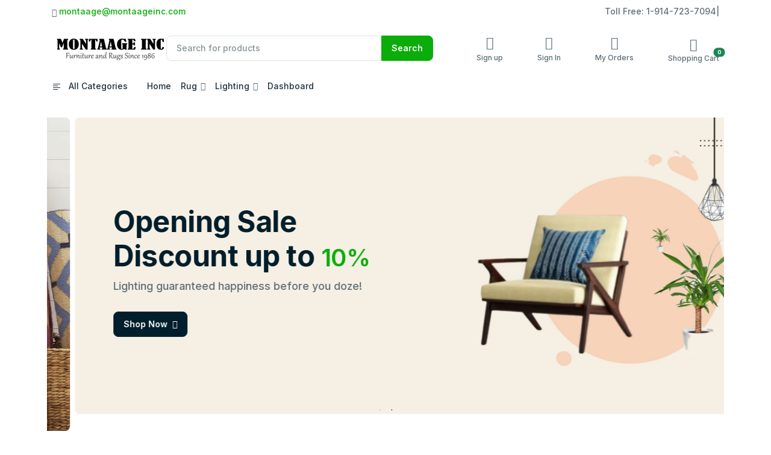

--- FILE ---
content_type: text/html; charset=UTF-8
request_url: https://www.montaageinc.com/
body_size: 18477
content:
<!-- DEBUG-VIEW START 11 APPPATH/Views/home.php -->
<!DOCTYPE html>
<html lang="en">

<head>
<script  id="debugbar_loader" data-time="1768638990.291783" src="https://montaageinc.com/index.php?debugbar"></script><script  id="debugbar_dynamic_script"></script><style  id="debugbar_dynamic_style"></style><script class="kint-rich-script">"use strict";(()=>{function m(n){if(!(n instanceof Element))throw new Error("Invalid argument to dedupeElement()");let t=n.ownerDocument,e=E(n);for(let s of t.querySelectorAll(e))n!==s&&s.parentNode.removeChild(s)}function d(n){return n instanceof Element?n.ownerDocument.contains(n):!1}function E(n){if(!(n instanceof Element))throw new Error("Invalid argument to buildClassSelector()");return[n.nodeName,...n.classList].join(".")}function f(n){if(!(n instanceof Element))throw new Error("Invalid argument to selectText()");let t=n.ownerDocument,e=t.getSelection(),s=t.createRange();s.selectNodeContents(n),e.removeAllRanges(),e.addRange(s)}function I(n,t){let e;return function(...s){clearTimeout(e),e=setTimeout(function(){n(...s)},t)}}function x(n){if(!(n instanceof Element))throw new Error("Invalid argument to offsetTop()");return n.offsetTop+(n.offsetParent?x(n.offsetParent):0)}var u=class n{static#e=new Set;static toggleSearchBox(t,e){let s=t.querySelector(".kint-search"),i=t.parentNode;if(s)if(s.classList.toggle("kint-show",e)){if(s.focus(),s.select(),!n.#e.has(s)){let r=i.querySelectorAll("dl").length,o=200;r>1e4&&(o=700),s.addEventListener("keyup",I(n.#t.bind(null,s),o)),n.#e.add(s)}n.#t(s)}else i.classList.remove("kint-search-root")}static#t(t){let e=t.closest(".kint-parent")?.parentNode;if(e)if(t.classList.contains("kint-show")&&t.value.length){let s=e.dataset.lastSearch;if(e.classList.add("kint-search-root"),s!==t.value){e.dataset.lastSearch=t.value,e.classList.remove("kint-search-match");for(let i of e.querySelectorAll(".kint-search-match"))i.classList.remove("kint-search-match");n.#s(e,t.value.toUpperCase())}}else e.classList.remove("kint-search-root")}static#s(t,e){let s=t.cloneNode(!0);for(let c of s.querySelectorAll(".access-path"))c.remove();if(!s.textContent.toUpperCase().includes(e))return;t.classList.add("kint-search-match");let i=t.firstElementChild;for(;i&&i.tagName!=="DT";)i=i.nextElementSibling;if(!i)return;let r=a.getChildContainer(i);if(!r)return;let o,l;for(let c of r.children)c.tagName==="DL"?n.#s(c,e):c.tagName==="UL"&&(c.classList.contains("kint-tabs")?o=c.children:c.classList.contains("kint-tab-contents")&&(l=c.children));if(!(!o||o.length!==l?.length))for(let c=o.length;c--;){let k=!1,F=!1;o[c].textContent.toUpperCase().includes(e)&&(k=!0);let O=l[c].cloneNode(!0);for(let v of O.querySelectorAll(".access-path"))v.remove();if(O.textContent.toUpperCase().includes(e)&&(k=!0,F=!0),k&&o[c].classList.add("kint-search-match"),F)for(let v of l[c].children)v.tagName==="DL"&&n.#s(v,e)}}};var g=class{static sort(t,e){let s=t.dataset.kintTableSort,i=parseInt(s)===e?-1:1,r=t.tBodies[0];[...r.rows].sort(function(o,l){o=o.cells[e].textContent.trim().toLocaleLowerCase(),l=l.cells[e].textContent.trim().toLocaleLowerCase();let c=0;return!isNaN(o)&&!isNaN(l)?(o=parseFloat(o),l=parseFloat(l),c=o-l):isNaN(o)&&!isNaN(l)?c=1:isNaN(l)&&!isNaN(o)?c=-1:c=(""+o).localeCompare(""+l),c*i}).forEach(o=>r.appendChild(o)),i<0?t.dataset.kintTableSort=null:t.dataset.kintTableSort=e}};var a=class n{#e;#t;#s;constructor(t){if(!(t instanceof h))throw new Error("Invalid argument to Rich.constructor()");this.#e=t,this.#e.runOnInit(this.#i.bind(this));let e=new q(this,t);new b(this,t.window,e)}#i(){let t=this.#e.window.document;if(d(this.#t)||(this.#t=t.querySelector("style.kint-rich-style")),this.#t&&m(this.#t),t.querySelector(".kint-rich.kint-file")){this.setupFolder(t);let e=this.#s.querySelector("dd.kint-foldout"),s=Array.from(t.querySelectorAll(".kint-rich.kint-file"));for(let i of s)i.parentNode!==e&&e.appendChild(i);this.#s.classList.add("kint-show")}}addToFolder(t){let e=t.closest(".kint-rich");if(!e)throw new Error("Bad addToFolder");let s=this.#e.window.document;if(this.setupFolder(s),this.folder.contains(t))throw new Error("Bad addToFolder");let i=this.#s.querySelector("dd.kint-foldout"),r=t.closest(".kint-parent, .kint-rich"),o=Array.from(e.querySelectorAll(".kint-folder-trigger"));if(e===r||e.querySelectorAll(".kint-rich > dl").length===1){for(let l of o)l.remove();e.classList.add("kint-file"),i.insertBefore(e,i.firstChild)}else{let l=s.createElement("div");l.classList.add("kint-rich"),l.classList.add("kint-file"),l.appendChild(r.closest(".kint-rich > dl"));let c=e.lastElementChild;c.matches(".kint-rich > footer")&&l.appendChild(c.cloneNode(!0));for(let k of o)k.remove();i.insertBefore(l,i.firstChild)}n.toggle(this.#s.querySelector(".kint-parent"),!0)}setupFolder(t){if(this.#s)d(this.#s)||(this.#s=t.querySelector(".kint-rich.kint-folder"));else{let e=t.createElement("template");e.innerHTML='<div class="kint-rich kint-folder"><dl><dt class="kint-parent"><nav></nav>Kint</dt><dd class="kint-foldout"></dd></dl></div>',this.#s=e.content.firstChild,t.body.appendChild(this.#s)}}get folder(){return d(this.#s)||(this.#s=this.#e.window.document.querySelector(".kint-rich.kint-folder")),this.#s&&m(this.#s),this.#s}isFolderOpen(){let t=this.#s?.querySelector("dd.kint-foldout");if(t)return t.previousSibling.classList.contains("kint-show")}static getChildContainer(t){let e=t.nextElementSibling;for(;e&&!e.matches("dd");)e=e.nextElementSibling;return e}static toggle(t,e){let s=n.getChildContainer(t);s&&(e=t.classList.toggle("kint-show",e),n.#n(s,e))}static switchTab(t){t.parentNode.getElementsByClassName("kint-active-tab")[0].classList.remove("kint-active-tab"),t.classList.add("kint-active-tab");let e=t,s=0;for(;e=e.previousElementSibling;)s++;let i=t.parentNode.nextSibling.children;for(let r=i.length;r--;)r===s?(i[r].classList.add("kint-show"),n.#n(i[r],!0)):i[r].classList.remove("kint-show")}static toggleChildren(t,e){let s=n.getChildContainer(t);if(!s)return;e===void 0&&(e=t.classList.contains("kint-show"));let i=Array.from(s.getElementsByClassName("kint-parent"));for(let r of i)r.classList.toggle("kint-show",e)}static toggleAccessPath(t,e){let s=t.querySelector(".access-path");s?.classList.toggle("kint-show",e)&&f(s)}static#n(t,e){if(t.children.length===2&&t.lastElementChild.matches("ul.kint-tab-contents"))for(let s of t.lastElementChild.children)s.matches("li.kint-show")&&(t=s);if(t.children.length===1&&t.firstElementChild.matches("dl")){let s=t.firstElementChild.firstElementChild;s?.classList?.contains("kint-parent")&&n.toggle(s,e)}}},b=class{#e;#t;#s;#i=null;#n=null;#o=0;constructor(t,e,s){this.#e=t,this.#t=s,this.#s=e,this.#s.addEventListener("click",this.#a.bind(this),!0)}#r(){clearTimeout(this.#i),this.#i=setTimeout(this.#l.bind(this),250)}#l(){clearTimeout(this.#i),this.#i=null,this.#n=null,this.#o=0}#c(){let t=this.#n;if(!t.matches(".kint-parent > nav"))return;let e=t.parentNode;if(this.#o===1)a.toggleChildren(e),this.#t.onTreeChanged(),this.#r(),this.#o=2;else if(this.#o===2){this.#l();let s=e.classList.contains("kint-show"),i=this.#e.folder?.querySelector(".kint-parent"),r=Array.from(this.#s.document.getElementsByClassName("kint-parent"));for(let o of r)o!==i&&o.classList.toggle("kint-show",s);this.#t.onTreeChanged(),this.#t.scrollToFocus()}}#a(t){if(this.#o){this.#c();return}let e=t.target;if(!e.closest(".kint-rich"))return;if(e.tagName==="DFN"&&f(e),e.tagName==="TH"){t.ctrlKey||g.sort(e.closest("table"),e.cellIndex);return}if(e.tagName==="LI"&&e.parentNode.className==="kint-tabs"){if(e.className!=="kint-active-tab"){let i=e.closest("dl")?.querySelector(".kint-parent > nav")??e;a.switchTab(e),this.#t.onTreeChanged(),this.#t.setCursor(i)}return}let s=e.closest("dt");if(e.tagName==="NAV")e.parentNode.tagName==="FOOTER"?(this.#t.setCursor(e),e.parentNode.classList.toggle("kint-show")):s?.classList.contains("kint-parent")&&(a.toggle(s),this.#t.onTreeChanged(),this.#t.setCursor(e),this.#r(),this.#o=1,this.#n=e);else if(e.classList.contains("kint-access-path-trigger"))s&&a.toggleAccessPath(s);else if(e.classList.contains("kint-search-trigger"))s?.matches(".kint-rich > dl > dt.kint-parent")&&u.toggleSearchBox(s);else if(e.classList.contains("kint-folder-trigger")){if(s?.matches(".kint-rich > dl > dt.kint-parent"))this.#e.addToFolder(e),this.#t.onTreeChanged(),this.#t.setCursor(s.querySelector("nav")),this.#t.scrollToFocus();else if(e.parentNode.tagName==="FOOTER"){let i=e.closest(".kint-rich").querySelector(".kint-parent > nav, .kint-rich > footer > nav");this.#e.addToFolder(e),this.#t.onTreeChanged(),this.#t.setCursor(i),this.#t.scrollToFocus()}}else e.classList.contains("kint-search")||(e.tagName==="PRE"&&t.detail===3?f(e):e.closest(".kint-source")&&t.detail===3?f(e.closest(".kint-source")):e.classList.contains("access-path")?f(e):e.tagName!=="A"&&s?.classList.contains("kint-parent")&&(a.toggle(s),this.#t.onTreeChanged(),this.#t.setCursor(s.querySelector("nav"))))}},j=65,G=68,A=70,S=72,K=74,D=75,p=76,V=83,P=9,T=13,B=27,L=32,N=37,R=38,C=39,H=40,M=".kint-rich .kint-parent > nav, .kint-rich > footer > nav, .kint-rich .kint-tabs > li:not(.kint-active-tab)",q=class{#e=[];#t=0;#s=!1;#i;#n;constructor(t,e){this.#i=t,this.#n=e.window,this.#n.addEventListener("keydown",this.#c.bind(this),!0),e.runOnInit(this.onTreeChanged.bind(this))}scrollToFocus(){let t=this.#e[this.#t];if(!t)return;let e=this.#i.folder;if(t===e?.querySelector(".kint-parent > nav"))return;let s=x(t);if(this.#i.isFolderOpen()){let i=e.querySelector("dd.kint-foldout");i.scrollTo(0,s-i.clientHeight/2)}else this.#n.scrollTo(0,s-this.#n.innerHeight/2)}onTreeChanged(){let t=this.#e[this.#t];this.#e=[];let e=this.#i.folder,s=e?.querySelector(".kint-parent > nav"),i=this.#n.document;this.#i.isFolderOpen()&&(i=e,this.#e.push(s));let r=Array.from(i.querySelectorAll(M));for(let o of r)o.offsetParent!==null&&o!==s&&this.#e.push(o);if(s&&!this.#i.isFolderOpen()&&this.#e.push(s),this.#e.length===0){this.#s=!1,this.#r();return}t&&this.#e.indexOf(t)!==-1?this.#t=this.#e.indexOf(t):this.#r()}setCursor(t){if(this.#i.isFolderOpen()&&!this.#i.folder.contains(t)||!t.matches(M))return!1;let e=this.#e.indexOf(t);if(e===-1&&(this.onTreeChanged(),e=this.#e.indexOf(t)),e!==-1){if(e!==this.#t)return this.#t=e,this.#r(),!0;this.#e[e]?.classList.remove("kint-weak-focus")}else console.error("setCursor failed to find target in list",t),console.info("Please report this as a bug in Kint at https://github.com/kint-php/kint");return!1}#o(t){if(this.#e.length===0)return this.#t=0,null;for(this.#t+=t;this.#t<0;)this.#t+=this.#e.length;for(;this.#t>=this.#e.length;)this.#t-=this.#e.length;return this.#r(),this.#t}#r(){let t=this.#n.document.querySelector(".kint-focused");t&&(t.classList.remove("kint-focused"),t.classList.remove("kint-weak-focus")),this.#s&&this.#e[this.#t]?.classList.add("kint-focused")}#l(t){let e=t.closest(".kint-rich .kint-parent ~ dd")?.parentNode.querySelector(".kint-parent > nav");e&&(this.setCursor(e),this.scrollToFocus())}#c(t){if(this.#s&&t.keyCode===B&&t.target.matches(".kint-search")){t.target.blur(),this.#r();return}if(t.target!==this.#n.document.body||t.altKey||t.ctrlKey)return;if(t.keyCode===G){if(this.#s)this.#s=!1;else{if(this.#s=!0,this.onTreeChanged(),this.#e.length===0){this.#s=!1;return}this.scrollToFocus()}this.#r(),t.preventDefault();return}else if(t.keyCode===B){this.#s&&(this.#s=!1,this.#r(),t.preventDefault());return}else if(!this.#s)return;t.preventDefault(),d(this.#e[this.#t])||this.onTreeChanged();let e=this.#e[this.#t];if([P,R,D,H,K].includes(t.keyCode)){t.keyCode===P?this.#o(t.shiftKey?-1:1):t.keyCode===R||t.keyCode===D?this.#o(-1):(t.keyCode===H||t.keyCode===K)&&this.#o(1),this.scrollToFocus();return}if(e.tagName==="LI"&&[L,T,C,p,N,S].includes(t.keyCode)){t.keyCode===L||t.keyCode===T?(a.switchTab(e),this.onTreeChanged()):t.keyCode===C||t.keyCode===p?this.#o(1):(t.keyCode===N||t.keyCode===S)&&this.#o(-1),this.scrollToFocus();return}if(e.parentNode.tagName==="FOOTER"&&e.closest(".kint-rich")){if(t.keyCode===L||t.keyCode===T)e.parentNode.classList.toggle("kint-show");else if(t.keyCode===N||t.keyCode===S)if(e.parentNode.classList.contains("kint-show"))e.parentNode.classList.remove("kint-show");else{this.#l(e.closest(".kint-rich"));return}else if(t.keyCode===C||t.keyCode===p)e.parentNode.classList.add("kint-show");else if(t.keyCode===A&&!this.#i.isFolderOpen()&&e.matches(".kint-rich > footer > nav")){let i=e.closest(".kint-rich").querySelector(".kint-parent > nav, .kint-rich > footer > nav");this.#i.addToFolder(e),this.onTreeChanged(),this.setCursor(i),this.scrollToFocus()}return}let s=e.closest(".kint-parent");if(s){if(t.keyCode===j){a.toggleAccessPath(s);return}if(t.keyCode===A){!this.#i.isFolderOpen()&&s.matches(".kint-rich:not(.kint-folder) > dl > .kint-parent")&&(this.#i.addToFolder(e),this.onTreeChanged(),this.setCursor(e),this.scrollToFocus());return}if(t.keyCode===V){let i=s.closest(".kint-rich > dl")?.querySelector(".kint-search")?.closest(".kint-parent");if(i){e.classList.add("kint-weak-focus"),u.toggleSearchBox(i,!0);return}}if(t.keyCode===L||t.keyCode===T){a.toggle(s),this.onTreeChanged();return}if([C,p,N,S].includes(t.keyCode)){let i=s.classList.contains("kint-show");if(t.keyCode===C||t.keyCode===p){i&&a.toggleChildren(s,!0),a.toggle(s,!0),this.onTreeChanged();return}else if(i){a.toggleChildren(s,!1),a.toggle(s,!1),this.onTreeChanged();return}else{this.#l(s);return}}}}};var y=class{#e;#t;constructor(t){if(!(t instanceof h))throw new Error("Invalid argument to Plain.constructor()");this.#e=t.window,t.runOnInit(this.#s.bind(this))}#s(){d(this.#t)||(this.#t=this.#e.document.querySelector("style.kint-plain-style")),this.#t&&m(this.#t)}};var w=class{#e;constructor(t){if(!(t instanceof h))throw new Error("Invalid argument to Microtime.constructor()");this.#e=t.window,t.runOnInit(this.#t.bind(this))}#t(){let t={},e=this.#e.document.querySelectorAll("[data-kint-microtime-group]");for(let s of e){let i=s.querySelector(".kint-microtime-lap");if(!i)continue;let r=s.dataset.kintMicrotimeGroup,o=parseFloat(i.textContent),l=parseFloat(s.querySelector(".kint-microtime-avg").textContent);t[r]??={min:o,max:o,avg:l},t[r].min>o&&(t[r].min=o),t[r].max<o&&(t[r].max=o),t[r].avg=l}for(let s of e){let i=s.querySelector(".kint-microtime-lap");if(!i)continue;let r=parseFloat(i.textContent),o=t[s.dataset.kintMicrotimeGroup];if(s.querySelector(".kint-microtime-avg").textContent=o.avg,!(r===o.min&&r===o.max))if(s.classList.add("kint-microtime-js"),r>o.avg){let l=(r-o.avg)/(o.max-o.avg);i.style.background="hsl("+(40-40*l)+", 100%, 65%)"}else{let l=0;o.avg!==o.min&&(l=(o.avg-r)/(o.avg-o.min)),i.style.background="hsl("+(40+80*l)+", 100%, 65%)"}}}};var U=Symbol(),h=class n{static#e=null;#t;#s=[];#i=new Set;static init(t){return n.#e??=new n(t,U),n.#e.#n(),n.#e.runOnLoad(n.#r),n.#e}get window(){return this.#t}constructor(t,e){if(U!==e)throw new Error("Kint constructor is private. Use Kint.init()");if(!(t instanceof Window))throw new Error("Invalid argument to Kint.init()");this.#t=t,this.runOnInit(this.#o.bind(this)),new y(this),new a(this),new w(this)}runOnLoad(t){if(this.#t.document.readyState==="complete")try{t()}catch{}else this.#t.addEventListener("load",t)}runOnInit(t){this.#s.push(t)}#n(){this.#t.document.currentScript&&(this.#i.add(E(window.document.currentScript)),window.document.currentScript.remove())}#o(){for(let t of this.#i.keys())for(let e of this.#t.document.querySelectorAll(t))e.remove()}static#r(){for(let t of n.#e.#s)t()}};window.Kint||(window.Kint=h);window.Kint.init(window);})();
</script><style class="kint-rich-style">.kint-rich{--spacing: 4px;--nav-size: 15px;--backdrop-color: rgba(255, 255, 255, 0.9);--main-background: #e0eaef;--secondary-background: #c1d4df;--text-color: #1d1e1e;--variable-name-color: #1d1e1e;--variable-type-color: #0092db;--variable-type-color-hover: #5cb730;--border-color: #b6cedb;--border-color-hover: #0092db;--border: 1px solid var(--border-color);--foldout-max-size: calc(100vh - 100px);--foldout-zindex: 999999;--caret-image: url("data:image/svg+xml;utf8,<svg xmlns='http://www.w3.org/2000/svg' viewBox='0 0 30 150'><g stroke-width='2' fill='%23FFF'><path d='M1 1h28v28H1zm5 14h18m-9 9V6M1 61h28v28H1zm5 14h18' stroke='%23379'/><path d='M1 31h28v28H1zm5 14h18m-9 9V36M1 91h28v28H1zm5 14h18' stroke='%235A3'/><path d='M1 121h28v28H1zm5 5l18 18m-18 0l18-18' stroke='%23CCC'/></g></svg>");--ap-image: url("data:image/svg+xml;utf8,<svg xmlns='http://www.w3.org/2000/svg' viewBox='0 0 16 16'><g stroke='%23000' fill='transparent'><path d='M2 8h3m3 3v3M8 2v3m3 3h3M3 8' stroke-width='2' stroke-linecap='round'/><circle stroke-width='1.5' r='4.5' cx='8' cy='8'/></g></svg>");--folder-image: url("data:image/svg+xml;utf8,<svg xmlns='http://www.w3.org/2000/svg' viewBox='0 0 16 16'><path d='M2 2h4l2 2h6v9H2V2h2' stroke-width='2' stroke='%23000' fill='transparent' stroke-linejoin='round'/></svg>");--search-image: url("data:image/svg+xml;utf8,<svg xmlns='http://www.w3.org/2000/svg' viewBox='0 0 16 16'><g stroke='%23000' fill='transparent'><path d='M2 14l3-3' stroke-linecap='round' stroke-width='3'/><circle stroke-width='2' r='5' cx='9' cy='7'/></g></svg>");font-size:13px;overflow-x:auto;white-space:nowrap;background:var(--backdrop-color);direction:ltr;contain:content}.kint-rich.kint-folder{position:fixed;bottom:0;left:0;right:0;z-index:var(--foldout-zindex);width:100%;margin:0;display:block}.kint-rich.kint-folder dd.kint-foldout{max-height:var(--foldout-max-size);padding-right:calc(var(--spacing)*2);overflow-y:scroll;display:none}.kint-rich.kint-folder dd.kint-foldout.kint-show{display:block}.kint-rich::selection{background:var(--border-color-hover);color:var(--text-color)}.kint-rich .kint-focused{box-shadow:0 0 3px 3px var(--variable-type-color-hover)}.kint-rich .kint-focused.kint-weak-focus{box-shadow:0 0 3px 1px color-mix(in srgb, var(--variable-type-color-hover) 50%, transparent)}.kint-rich,.kint-rich::before,.kint-rich::after,.kint-rich *,.kint-rich *::before,.kint-rich *::after{box-sizing:border-box;border-radius:0;color:var(--text-color);float:none !important;font-family:Consolas,Menlo,Monaco,Lucida Console,Liberation Mono,DejaVu Sans Mono,Bitstream Vera Sans Mono,Courier New,monospace,serif;line-height:15px;margin:0;padding:0;text-align:left}.kint-rich{margin:calc(var(--spacing)*2) 0}.kint-rich dt,.kint-rich dl{width:auto}.kint-rich dt,.kint-rich div.access-path{background:var(--main-background);border:var(--border);color:var(--text-color);display:block;font-weight:bold;list-style:none outside none;overflow:auto;padding:var(--spacing)}.kint-rich dt:hover,.kint-rich div.access-path:hover{border-color:var(--border-color-hover)}.kint-rich>dl dl{padding:0 0 0 calc(var(--spacing)*3)}.kint-rich dt.kint-parent>nav,.kint-rich>footer>nav{background:var(--caret-image) no-repeat scroll 0 0/var(--nav-size) 75px rgba(0,0,0,0);cursor:pointer;display:inline-block;height:var(--nav-size);width:var(--nav-size);margin-right:3px;vertical-align:middle}.kint-rich dt.kint-parent:hover>nav,.kint-rich>footer>nav:hover{background-position:0 25%}.kint-rich dt.kint-parent.kint-show>nav,.kint-rich>footer.kint-show>nav{background-position:0 50%}.kint-rich dt.kint-parent.kint-show:hover>nav,.kint-rich>footer.kint-show>nav:hover{background-position:0 75%}.kint-rich dt.kint-parent.kint-locked>nav{background-position:0 100%}.kint-rich dt.kint-parent+dd{display:none;border-left:1px dashed var(--border-color);contain:strict}.kint-rich dt.kint-parent.kint-show+dd{display:block;contain:content}.kint-rich var,.kint-rich var a{color:var(--variable-type-color);font-style:normal}.kint-rich dt:hover var,.kint-rich dt:hover var a{color:var(--variable-type-color-hover)}.kint-rich dfn{font-style:normal;font-family:monospace;color:var(--variable-name-color)}.kint-rich pre{color:var(--text-color);margin:0 0 0 calc(var(--spacing)*3);padding:5px;overflow-y:hidden;border-top:0;border:var(--border);background:var(--main-background);display:block;word-break:normal}.kint-rich .kint-access-path-trigger,.kint-rich .kint-folder-trigger,.kint-rich .kint-search-trigger{background:color-mix(in srgb, var(--text-color) 80%, transparent);border-radius:3px;padding:2px;height:var(--nav-size);width:var(--nav-size);font-size:var(--nav-size);margin-left:5px;font-weight:bold;text-align:center;line-height:1;float:right !important;cursor:pointer;position:relative;overflow:hidden}.kint-rich .kint-access-path-trigger::before,.kint-rich .kint-folder-trigger::before,.kint-rich .kint-search-trigger::before{display:block;content:"";width:100%;height:100%;background:var(--main-background);mask:center/contain no-repeat alpha}.kint-rich .kint-access-path-trigger:hover,.kint-rich .kint-folder-trigger:hover,.kint-rich .kint-search-trigger:hover{background:var(--main-background)}.kint-rich .kint-access-path-trigger:hover::before,.kint-rich .kint-folder-trigger:hover::before,.kint-rich .kint-search-trigger:hover::before{background:var(--text-color)}.kint-rich .kint-access-path-trigger::before{mask-image:var(--ap-image)}.kint-rich .kint-folder-trigger::before{mask-image:var(--folder-image)}.kint-rich .kint-search-trigger::before{mask-image:var(--search-image)}.kint-rich input.kint-search{display:none;border:var(--border);border-top-width:0;border-bottom-width:0;padding:var(--spacing);float:right !important;margin:calc(var(--spacing)*-1) 0;color:var(--variable-name-color);background:var(--secondary-background);height:calc(var(--nav-size) + var(--spacing)*2);width:calc(var(--nav-size)*10);position:relative;z-index:100}.kint-rich input.kint-search.kint-show{display:block}.kint-rich .kint-search-root ul.kint-tabs>li:not(.kint-search-match){background:var(--secondary-background);filter:saturate(0);opacity:.5}.kint-rich .kint-search-root dl:not(.kint-search-match){opacity:.5}.kint-rich .kint-search-root dl:not(.kint-search-match)>dt{background:var(--main-background);filter:saturate(0)}.kint-rich .kint-search-root dl:not(.kint-search-match) dl,.kint-rich .kint-search-root dl:not(.kint-search-match) ul.kint-tabs>li:not(.kint-search-match){opacity:1}.kint-rich div.access-path{background:var(--secondary-background);display:none;margin-top:5px;padding:4px;white-space:pre}.kint-rich div.access-path.kint-show{display:block}.kint-rich footer{padding:0 3px 3px;font-size:9px;background:rgba(0,0,0,0)}.kint-rich footer>.kint-folder-trigger{background:rgba(0,0,0,0)}.kint-rich footer>.kint-folder-trigger::before{background:var(--text-color)}.kint-rich footer nav{height:10px;width:10px;background-size:10px 50px}.kint-rich footer>ol{display:none;margin-left:32px}.kint-rich footer.kint-show>ol{display:block}.kint-rich a{color:var(--text-color);text-shadow:none;text-decoration:underline}.kint-rich a:hover{color:var(--variable-name-color);border-bottom:1px dotted var(--variable-name-color)}.kint-rich ul{list-style:none;padding-left:calc(var(--spacing)*3)}.kint-rich ul:not(.kint-tabs) li{border-left:1px dashed var(--border-color)}.kint-rich ul:not(.kint-tabs) li>dl{border-left:none}.kint-rich ul.kint-tabs{margin:0 0 0 calc(var(--spacing)*3);padding-left:0;background:var(--main-background);border:var(--border);border-top:0}.kint-rich ul.kint-tabs>li{background:var(--secondary-background);border:var(--border);cursor:pointer;display:inline-block;height:calc(var(--spacing)*6);margin:calc(var(--spacing)/2);padding:0 calc(2px + var(--spacing)*2.5);vertical-align:top}.kint-rich ul.kint-tabs>li:hover,.kint-rich ul.kint-tabs>li.kint-active-tab:hover{border-color:var(--border-color-hover);color:var(--variable-type-color-hover)}.kint-rich ul.kint-tabs>li.kint-active-tab{background:var(--main-background);border-top:0;margin-top:-1px;height:27px;line-height:24px}.kint-rich ul.kint-tabs>li:not(.kint-active-tab){line-height:calc(var(--spacing)*5)}.kint-rich ul.kint-tabs li+li{margin-left:0}.kint-rich ul.kint-tab-contents>li{display:none;contain:strict}.kint-rich ul.kint-tab-contents>li.kint-show{display:block;contain:content}.kint-rich dt:hover+dd>ul>li.kint-active-tab{border-color:var(--border-color-hover);color:var(--variable-type-color-hover)}.kint-rich dt>.kint-color-preview{width:var(--nav-size);height:var(--nav-size);display:inline-block;vertical-align:middle;margin-left:10px;border:var(--border);background-color:#ccc;background-image:url('data:image/svg+xml;utf8,<svg xmlns="http://www.w3.org/2000/svg" viewBox="0 0 2 2"><path fill="%23FFF" d="M0 0h1v2h1V1H0z"/></svg>');background-size:min(20px,100%)}.kint-rich dt>.kint-color-preview:hover{border-color:var(--border-color-hover)}.kint-rich dt>.kint-color-preview>div{width:100%;height:100%}.kint-rich table{border-collapse:collapse;empty-cells:show;border-spacing:0}.kint-rich table *{font-size:12px}.kint-rich table dt{background:none;padding:calc(var(--spacing)/2)}.kint-rich table dt .kint-parent{min-width:100%;overflow:hidden;text-overflow:ellipsis;white-space:nowrap}.kint-rich table td,.kint-rich table th{border:var(--border);padding:calc(var(--spacing)/2);vertical-align:center}.kint-rich table th{cursor:alias}.kint-rich table td:first-child,.kint-rich table th{font-weight:bold;background:var(--secondary-background);color:var(--variable-name-color)}.kint-rich table td{background:var(--main-background);white-space:pre}.kint-rich table td>dl{padding:0}.kint-rich table pre{border-top:0;border-right:0}.kint-rich table thead th:first-child{background:none;border:0}.kint-rich table tr:hover>td{box-shadow:0 0 1px 0 var(--border-color-hover) inset}.kint-rich table tr:hover var{color:var(--variable-type-color-hover)}.kint-rich table ul.kint-tabs li.kint-active-tab{height:20px;line-height:17px}.kint-rich pre.kint-source{margin-left:-1px}.kint-rich pre.kint-source[data-kint-filename]:before{display:block;content:attr(data-kint-filename);margin-bottom:var(--spacing);padding-bottom:var(--spacing);border-bottom:1px solid var(--secondary-background)}.kint-rich pre.kint-source>div:before{display:inline-block;content:counter(kint-l);counter-increment:kint-l;border-right:1px solid var(--border-color-hover);padding-right:calc(var(--spacing)*2);margin-right:calc(var(--spacing)*2)}.kint-rich pre.kint-source>div.kint-highlight{background:var(--secondary-background)}.kint-rich .kint-microtime-js .kint-microtime-lap{text-shadow:-1px 0 var(--border-color-hover),0 1px var(--border-color-hover),1px 0 var(--border-color-hover),0 -1px var(--border-color-hover);color:var(--main-background);font-weight:bold}input.kint-note-input{width:100%}.kint-rich{--main-background: #f8f8f8;--secondary-background: #f8f8f8;--variable-type-color: #06f;--variable-type-color-hover: #f00;--border-color: #d7d7d7;--border-color-hover: #aaa;--alternative-background: #fff;--highlight-color: #cfc;--caret-image: url("data:image/svg+xml;utf8,<svg xmlns='http://www.w3.org/2000/svg' viewBox='0 0 30 150'><path d='M6 7h18l-9 15zm0 30h18l-9 15zm0 45h18l-9-15zm0 30h18l-9-15zm0 12l18 18m-18 0l18-18' fill='%23555'/><path d='M6 126l18 18m-18 0l18-18' stroke-width='2' stroke='%23555'/></svg>")}.kint-rich .kint-focused{box-shadow:0 0 3px 2px var(--variable-type-color-hover)}.kint-rich dt{font-weight:normal}.kint-rich dt.kint-parent{margin-top:4px}.kint-rich dl dl{margin-top:4px;padding-left:25px;border-left:none}.kint-rich>dl>dt{background:var(--secondary-background)}.kint-rich ul{margin:0;padding-left:0}.kint-rich ul:not(.kint-tabs)>li{border-left:0}.kint-rich ul.kint-tabs{background:var(--secondary-background);border:var(--border);border-width:0 1px 1px 1px;padding:4px 0 0 12px;margin-left:-1px;margin-top:-1px}.kint-rich ul.kint-tabs li,.kint-rich ul.kint-tabs li+li{margin:0 0 0 4px}.kint-rich ul.kint-tabs li{border-bottom-width:0;height:calc(var(--spacing)*6 + 1px)}.kint-rich ul.kint-tabs li:first-child{margin-left:0}.kint-rich ul.kint-tabs li.kint-active-tab{border-top:var(--border);background:var(--alternative-background);font-weight:bold;padding-top:0;border-bottom:1px solid var(--alternative-background) !important;margin-bottom:-1px}.kint-rich ul.kint-tabs li.kint-active-tab:hover{border-bottom:1px solid var(--alternative-background)}.kint-rich ul>li>pre{border:var(--border)}.kint-rich dt:hover+dd>ul{border-color:var(--border-color-hover)}.kint-rich pre{background:var(--alternative-background);margin-top:4px;margin-left:25px}.kint-rich .kint-source{margin-left:-1px}.kint-rich .kint-source .kint-highlight{background:var(--highlight-color)}.kint-rich .kint-parent.kint-show>.kint-search{border-bottom-width:1px}.kint-rich table td{background:var(--alternative-background)}.kint-rich table td>dl{padding:0;margin:0}.kint-rich table td>dl>dt.kint-parent{margin:0}.kint-rich table td:first-child,.kint-rich table td,.kint-rich table th{padding:2px 4px}.kint-rich table dd,.kint-rich table dt{background:var(--alternative-background)}.kint-rich table tr:hover>td{box-shadow:none;background:var(--highlight-color)}
</style>

   <!-- Required meta tags -->
   <meta charset="utf-8">
   <meta name="viewport" content="width=device-width, initial-scale=1, shrink-to-fit=no">
	   
	<title> Buy Discount Modern Living Room Area Rugs in USA Online</title>
	<meta name="keywords" content=" Buy Online Rugs USA, Buy Discount Area Rugs Online USA, Living Room Area rugs USA, Rugs Online USA, Modern Area Rugs USA." />
	<meta name="description" content="Montaage Inc deals with contemporary, traditional, modern, outdoor, living room area Rugs at discount prices at multiple locations directly in USA for the past 26 years." />
	<meta name="country" content="USA" />
	<meta name="copyright" content="Montaage Inc" />
	<meta name="identifier-url" content="https://montaageinc.com/" />
	<link rel="canonical" href="https://montaageinc.com/" />
	<meta name="geo.placename" content="New York, New Jersey, TX, USA" />
	<meta name="geo.position" content="40.058324;-74.405661, 40.712784;-74.005941" />
	<meta name="geo.region" content="US-NY, US-NJ, US-TX" />
	<meta name="robots" content="all, index, follow, noodp, noydir" />
	<meta name="googlebot" content="index, follow, archive" />
	<meta name="msnbot" content="index, follow, archive" />
	<meta name="Slurp" content="index, follow, archive" />
   <link href="https://montaageinc.com/assets/libs/tiny-slider/dist/tiny-slider.css" rel="stylesheet" />
   <link href="https://montaageinc.com/assets/libs/slick-carousel/slick/slick.css" rel="stylesheet" />
   <link href="https://montaageinc.com/assets/libs/slick-carousel/slick/slick-theme.css" rel="stylesheet" />
   <!-- Favicon icon-->
   <link rel="shortcut icon" type="image/x-icon" href="https://montaageinc.com/favicon.ico">


   <!-- Libs CSS -->
   <link href="https://montaageinc.com/assets/libs/bootstrap-icons/font/bootstrap-icons.min.css" rel="stylesheet">
   <link href="https://montaageinc.com/assets/libs/feather-webfont/dist/feather-icons.css" rel="stylesheet">
   <link href="https://montaageinc.com/assets/libs/simplebar/dist/simplebar.min.css" rel="stylesheet">


   <!-- Theme CSS -->
   <link rel="stylesheet" href="https://montaageinc.com/assets/css/theme.min.css">
</head>

<body>
   <!-- navigation -->
   <!-- DEBUG-VIEW START 1 APPPATH/Views/include/header.php -->
<header>
      <div class="container">
         <div class="row align-items-center pt-2">
            <div class="col-xl-3 col-lg-8 col-7 d-flex">
               <div class="dropdown selectBox">
                  <i class="bi bi-mailbox"></i> <a href="mailto:montaage@montaageinc.com">montaage@montaageinc.com</a>
               </div>
              
            </div>

            <div class="col-xl-9 col-lg-4 col-5 d-md-flex align-items-center justify-content-end">
               <a href="#" class="text-reset">Toll Free: 1-914-723-7094</a> |
                              
               <!-- Button -->
            </div>
         </div>
         <div class="row align-items-center pt-6 pb-4 mt-4 mt-lg-0">
            <div class="col-xl-2 col-md-3 mb-4 mb-md-0 col-12 text-center text-md-start">
               <a href="https://montaageinc.com/"><img src="https://montaageinc.com/logo.png" alt="Montaageinc.com" width="200px"/></a>
            </div>

            <div class="col-xxl-6 col-xl-5 col-lg-6 col-md-9">
               <form action="#">
                  <div class="input-group">
                     <input class="form-control" type="search" placeholder="Search for products"
                        aria-label="Recipient's username" aria-describedby="button-addon2" />
                     <button class="btn btn-primary" type="button" id="button-addon2">Search</button>
                  </div>
               </form>
            </div>
            <div class="col-xxl-4 col-xl-5 col-lg-3 d-none d-lg-block">
               <div class="d-flex align-items-center justify-content-between ms-4">
                                  <div class="ms-6 text-center">
                     <a href="#" class="text-reset" data-bs-toggle="modal" data-bs-target="#userModal">
                        <div class="lh-1">
                           <div class="mb-2">
                              <i class="bi bi-person-circle fs-4"></i>
                           </div>
                           <p class="mb-0 d-none d-xl-block small">Sign up</p>
                        </div>
                     </a>
                  </div>
                                    <div class="ms-6 text-center">
                     <a href="#" class="text-reset" data-bs-toggle="modal" data-bs-target="#loginModal">
                        <div class="lh-1">
                           <div class="mb-2">
                              <i class="bi bi-person-circle fs-4"></i>
                           </div>
                           <p class="mb-0 d-none d-xl-block small">Sign In</p>
                        </div>
                     </a>
                  </div>
                                    <div class="ms-6 text-center">
                     <a href="#" class="text-reset" data-bs-toggle="modal" data-bs-target="#loginModal">
                        <div class="lh-1">
                           <div class="mb-2">
                              <i class="bi bi-person-circle fs-4"></i>
                           </div>
                           <p class="mb-0 d-none d-xl-block small">My Orders</p>
                        </div>
                     </a>
                  </div>
                                    <div class="text-center ms-6">
                     <a data-bs-toggle="offcanvas" data-bs-target="#offcanvasRight" href="#offcanvasExample"
                        role="button" aria-controls="offcanvasRight" class="text-reset">
                        <div class="text-center">
                           <div>
                              <i class="bi bi-cart2 fs-4"></i>
                           </div>
                           <p class="mb-0 d-none d-xl-block small">Shopping Cart
<span class="position-absolute translate-middle badge rounded-pill bg-success" id="myCartTotalItem">
										0
										<span class="visually-hidden">unread messages</span>
									</span>
						</p>
                        </div>
                        
                     </a>
                  </div>
               </div>
            </div>
         </div>
      </div>
   </header>
<!-- DEBUG-VIEW ENDED 1 APPPATH/Views/include/header.php -->
   <!-- DEBUG-VIEW START 2 APPPATH/Views/include/menu.php -->

   <nav class="navbar navbar-expand-lg navbar-light navbar-default p-0 p-sm-0 navbar-offcanvas-color"
      aria-label="Offcanvas navbar large">
      <div class="container">
         <div class="offcanvas offcanvas-start" tabindex="-1" id="navbar-default" aria-labelledby="navbar-defaultLabel">
            <div class="offcanvas-header pb-1">
               <a href="./index.html"><img src="https://montaageinc.com/assets/images/logo/freshcart-logo.svg"
                     alt="eCommerce HTML Template" /></a>
               <button type="button" class="btn-close" data-bs-dismiss="offcanvas" aria-label="Close"></button>
            </div>
            <div class="offcanvas-body">
               <div>
                  <ul class="navbar-nav align-items-center">
                     <li class="dropdown me-6 d-none d-lg-block">
                        <a href="#" class="text-inherit" data-bs-toggle="dropdown" aria-expanded="false">
                           <svg xmlns="http://www.w3.org/2000/svg" width="16" height="16" fill="currentColor"
                              class="bi bi-text-left me-2" viewBox="0 0 16 16">
                              <path fill-rule="evenodd"
                                 d="M2 12.5a.5.5 0 0 1 .5-.5h7a.5.5 0 0 1 0 1h-7a.5.5 0 0 1-.5-.5zm0-3a.5.5 0 0 1 .5-.5h11a.5.5 0 0 1 0 1h-11a.5.5 0 0 1-.5-.5zm0-3a.5.5 0 0 1 .5-.5h7a.5.5 0 0 1 0 1h-7a.5.5 0 0 1-.5-.5zm0-3a.5.5 0 0 1 .5-.5h11a.5.5 0 0 1 0 1h-11a.5.5 0 0 1-.5-.5z">
                              </path>
                           </svg>
                           All Categories
                        </a>

                        <ul class="dropdown-menu dropdown-menu-lg">
                        
                                               <li class="dropdown-menu-list">
                              <a href="javascript:void(0)"
                                 class="dropdown-item d-flex justify-content-between mb-1 py-1">
                                 <div>
                                   <i class="bi bi-card-list"></i>


                                    <span class="ms-1">Rug</span>
                                 </div>
                                 <div>
                                    <i class="feather-icon icon-chevron-right"></i>
                                 </div>
                              </a>

                              <div class="dropdown-menu-list-submenu">
                                 <div>
                                    <ul class="list-unstyled">
                                                                            <li>
                                        <a href="https://montaageinc.com/products/searchall/rug/traditional" class="dropdown-item"  title="Traditional"> <i class="bi bi-arrow-right-short"></i> Traditional</a>
                                         
                                       </li>
                                                                             <li>
                                        <a href="https://montaageinc.com/products/searchall/rug/one-of-a-kind" class="dropdown-item"  title="One Of A Kind"> <i class="bi bi-arrow-right-short"></i> One Of A Kind</a>
                                         
                                       </li>
                                                                             <li>
                                        <a href="https://montaageinc.com/products/searchall/rug/transitional" class="dropdown-item"  title="Transitional"> <i class="bi bi-arrow-right-short"></i> Transitional</a>
                                         
                                       </li>
                                                                             <li>
                                        <a href="https://montaageinc.com/products/searchall/rug/contempo-modern" class="dropdown-item"  title="Contemprary"> <i class="bi bi-arrow-right-short"></i> Contemprary</a>
                                         
                                       </li>
                                                                             <li>
                                        <a href="https://montaageinc.com/products/searchall/rug/casual" class="dropdown-item"  title="Casual"> <i class="bi bi-arrow-right-short"></i> Casual</a>
                                         
                                       </li>
                                                                             <li>
                                        <a href="https://montaageinc.com/products/searchall/rug/modern" class="dropdown-item"  title="Modern"> <i class="bi bi-arrow-right-short"></i> Modern</a>
                                         
                                       </li>
                                                                             <li>
                                        <a href="https://montaageinc.com/products/searchall/rug/kids-rugs" class="dropdown-item"  title="Kids Rugs"> <i class="bi bi-arrow-right-short"></i> Kids Rugs</a>
                                         
                                       </li>
                                                                             <li>
                                        <a href="https://montaageinc.com/products/searchall/rug/floral-botanical" class="dropdown-item"  title="Floral Botanical"> <i class="bi bi-arrow-right-short"></i> Floral Botanical</a>
                                         
                                       </li>
                                                                             <li>
                                        <a href="https://montaageinc.com/products/searchall/rug/arts-and-crafts" class="dropdown-item"  title="Arts And Crafts"> <i class="bi bi-arrow-right-short"></i> Arts And Crafts</a>
                                         
                                       </li>
                                                                             <li>
                                        <a href="https://montaageinc.com/products/searchall/rug/shags-and-solids" class="dropdown-item"  title="Shags And Solids"> <i class="bi bi-arrow-right-short"></i> Shags And Solids</a>
                                         
                                       </li>
                                                                             <li>
                                        <a href="https://montaageinc.com/products/searchall/rug/animal-print" class="dropdown-item"  title="Animal Print"> <i class="bi bi-arrow-right-short"></i> Animal Print</a>
                                         
                                       </li>
                                                                             <li>
                                        <a href="https://montaageinc.com/products/searchall/rug/outdoor-indoor" class="dropdown-item"  title="Outdoor Indoor"> <i class="bi bi-arrow-right-short"></i> Outdoor Indoor</a>
                                         
                                       </li>
                                                                             
                                    </ul>
                                 </div>

                                
                              </div>
                           </li>
                                                      <li class="dropdown-menu-list">
                              <a href="javascript:void(0)"
                                 class="dropdown-item d-flex justify-content-between mb-1 py-1">
                                 <div>
                                   <i class="bi bi-card-list"></i>


                                    <span class="ms-1">Lighting</span>
                                 </div>
                                 <div>
                                    <i class="feather-icon icon-chevron-right"></i>
                                 </div>
                              </a>

                              <div class="dropdown-menu-list-submenu">
                                 <div>
                                    <ul class="list-unstyled">
                                                                            <li>
                                        <a href="https://montaageinc.com/products/searchall/lighting/table-lamp" class="dropdown-item"  title="Table Lamp"> <i class="bi bi-arrow-right-short"></i> Table Lamp</a>
                                         
                                       </li>
                                                                             <li>
                                        <a href="https://montaageinc.com/products/searchall/lighting/desk-lamp" class="dropdown-item"  title="Desk Lamp"> <i class="bi bi-arrow-right-short"></i> Desk Lamp</a>
                                         
                                       </li>
                                                                             <li>
                                        <a href="https://montaageinc.com/products/searchall/lighting/floor-lamp" class="dropdown-item"  title="Floor Lamp"> <i class="bi bi-arrow-right-short"></i> Floor Lamp</a>
                                         
                                       </li>
                                                                             <li>
                                        <a href="https://montaageinc.com/products/searchall/lighting/buffet-lamp" class="dropdown-item"  title="Buffet Lamp"> <i class="bi bi-arrow-right-short"></i> Buffet Lamp</a>
                                         
                                       </li>
                                                                             <li>
                                        <a href="https://montaageinc.com/products/searchall/lighting/wall-and-scance" class="dropdown-item"  title="Wall And Scance"> <i class="bi bi-arrow-right-short"></i> Wall And Scance</a>
                                         
                                       </li>
                                                                             <li>
                                        <a href="https://montaageinc.com/products/searchall/lighting/lantern" class="dropdown-item"  title="Lantern"> <i class="bi bi-arrow-right-short"></i> Lantern</a>
                                         
                                       </li>
                                                                             <li>
                                        <a href="https://montaageinc.com/products/searchall/lighting/accent-lamps" class="dropdown-item"  title="Accent Lamps"> <i class="bi bi-arrow-right-short"></i> Accent Lamps</a>
                                         
                                       </li>
                                                                             <li>
                                        <a href="https://montaageinc.com/products/searchall/lighting/chandeliers" class="dropdown-item"  title="Chandeliers"> <i class="bi bi-arrow-right-short"></i> Chandeliers</a>
                                         
                                       </li>
                                                                             
                                    </ul>
                                 </div>

                                
                              </div>
                           </li>
                                                  
                           
                        </ul>
                     </li>
                     <li class="nav-item">
                        <a class="nav-link" href="https://montaageinc.com/">Home</a>
                     </li>
                    			    				 <li class="nav-item dropdown">
			    				  <a class="nav-link dropdown-toggle" href="https://montaageinc.com/products/searchall/rug" role="button" data-bs-toggle="dropdown" aria-expanded="false">Rug</a>
							    	<ul class="dropdown-menu">
							          							          
							            <li><a class="dropdown-item" href="https://montaageinc.com/products/searchall/rug/traditional" title="Traditional">Traditional</a></li>
							           							          
							            <li><a class="dropdown-item" href="https://montaageinc.com/products/searchall/rug/one-of-a-kind" title="One Of A Kind">One Of A Kind</a></li>
							           							          
							            <li><a class="dropdown-item" href="https://montaageinc.com/products/searchall/rug/transitional" title="Transitional">Transitional</a></li>
							           							          
							            <li><a class="dropdown-item" href="https://montaageinc.com/products/searchall/rug/contempo-modern" title="Contemprary">Contemprary</a></li>
							           							          
							            <li><a class="dropdown-item" href="https://montaageinc.com/products/searchall/rug/casual" title="Casual">Casual</a></li>
							           							          
							            <li><a class="dropdown-item" href="https://montaageinc.com/products/searchall/rug/modern" title="Modern">Modern</a></li>
							           							          
							            <li><a class="dropdown-item" href="https://montaageinc.com/products/searchall/rug/kids-rugs" title="Kids Rugs">Kids Rugs</a></li>
							           							          
							            <li><a class="dropdown-item" href="https://montaageinc.com/products/searchall/rug/floral-botanical" title="Floral Botanical">Floral Botanical</a></li>
							           							          
							            <li><a class="dropdown-item" href="https://montaageinc.com/products/searchall/rug/arts-and-crafts" title="Arts And Crafts">Arts And Crafts</a></li>
							           							          
							            <li><a class="dropdown-item" href="https://montaageinc.com/products/searchall/rug/shags-and-solids" title="Shags And Solids">Shags And Solids</a></li>
							           							          
							            <li><a class="dropdown-item" href="https://montaageinc.com/products/searchall/rug/animal-print" title="Animal Print">Animal Print</a></li>
							           							          
							            <li><a class="dropdown-item" href="https://montaageinc.com/products/searchall/rug/outdoor-indoor" title="Outdoor Indoor">Outdoor Indoor</a></li>
							            
							          </ul>
							       </li>
			    							    				 <li class="nav-item dropdown">
			    				  <a class="nav-link dropdown-toggle" href="https://montaageinc.com/products/searchall/lighting" role="button" data-bs-toggle="dropdown" aria-expanded="false">Lighting</a>
							    	<ul class="dropdown-menu">
							          							          
							            <li><a class="dropdown-item" href="https://montaageinc.com/products/searchall/lighting/table-lamp" title="Table Lamp">Table Lamp</a></li>
							           							          
							            <li><a class="dropdown-item" href="https://montaageinc.com/products/searchall/lighting/desk-lamp" title="Desk Lamp">Desk Lamp</a></li>
							           							          
							            <li><a class="dropdown-item" href="https://montaageinc.com/products/searchall/lighting/floor-lamp" title="Floor Lamp">Floor Lamp</a></li>
							           							          
							            <li><a class="dropdown-item" href="https://montaageinc.com/products/searchall/lighting/buffet-lamp" title="Buffet Lamp">Buffet Lamp</a></li>
							           							          
							            <li><a class="dropdown-item" href="https://montaageinc.com/products/searchall/lighting/wall-and-scance" title="Wall And Scance">Wall And Scance</a></li>
							           							          
							            <li><a class="dropdown-item" href="https://montaageinc.com/products/searchall/lighting/lantern" title="Lantern">Lantern</a></li>
							           							          
							            <li><a class="dropdown-item" href="https://montaageinc.com/products/searchall/lighting/accent-lamps" title="Accent Lamps">Accent Lamps</a></li>
							           							          
							            <li><a class="dropdown-item" href="https://montaageinc.com/products/searchall/lighting/chandeliers" title="Chandeliers">Chandeliers</a></li>
							            
							          </ul>
							       </li>
			    				                     
                     
                     <li class="nav-item">
                        <a class="nav-link" href="https://montaageinc.com/dashboard">Dashboard</a>
                     </li>
                   
                  </ul>
               </div>
            </div>
         </div>
      </div>
   </nav>
<!-- DEBUG-VIEW ENDED 2 APPPATH/Views/include/menu.php -->


   <!-- Shop Cart -->
 <!-- DEBUG-VIEW START 3 APPPATH/Views/include/cart.php -->
<div class="offcanvas offcanvas-end" tabindex="-1" id="offcanvasRight" aria-labelledby="offcanvasRightLabel">
      <div class="offcanvas-header border-bottom">
         <div class="text-start">
            <h5 id="offcanvasRightLabel" class="mb-0 fs-4">Shop Cart</h5>
            <small>Location in 382480</small>
         </div>
         <button type="button" class="btn-close text-reset" data-bs-dismiss="offcanvas" aria-label="Close"></button>
      </div>
      <div class="offcanvas-body">
         <div>
            <!-- alert -->
            <div class="alert alert-danger p-2" role="alert">
               You’ve got FREE delivery. Start
               <a href="#!" class="alert-link">checkout now!</a>
            </div>
            <div id="MyCartItems"></div>
            <!-- btn -->
            <div class="d-flex align-items-center justify-content-between w-100 mb-3">
					<strong>Total:</strong>
					<span id="totalAmount">$0.00</span>
				</div>
            <div class="d-flex justify-content-between mt-4">
               <a href="#!" class="btn btn-primary">Continue Shopping</a>
               <a href="#!" class="btn btn-dark">Update Cart</a>
            </div>
         </div>
      </div>
   </div>
<!-- DEBUG-VIEW ENDED 3 APPPATH/Views/include/cart.php -->
   
   <!-- Modal -->
   <!-- DEBUG-VIEW START 4 APPPATH/Views/include/signin.php -->
 <div class="modal fade" id="userModal" tabindex="-1" aria-labelledby="userModalLabel" aria-hidden="true">
      <div class="modal-dialog modal-dialog-centered">
         <div class="modal-content p-4">
            <div class="modal-header border-0">
               <h5 class="modal-title fs-3 fw-bold" id="userModalLabel">Sign Up</h5>

               <button type="button" class="btn-close" data-bs-dismiss="modal" aria-label="Close"></button>
            </div>
            <div class="modal-body">
               <form>
                  <div class="mb-3">
                     <label for="fullName" class="form-label">Name</label>
                     <input type="text" class="form-control" id="fullName" placeholder="Enter Your Name" required="" />
                  </div>
                  <div class="mb-3">
                     <label for="email" class="form-label">Email address</label>
                     <input type="email" class="form-control" id="email" placeholder="Enter Email address"
                        required="" />
                  </div>

                  <div class="mb-5">
                     
                     <small class="form-text">
                        By Signup, you agree to our
                        <a href="https://montaageinc.com/terms_and_conditions">Terms of Service</a>
                        &
                        <a href="https://montaageinc.com/privacy_policy">Privacy Policy</a>
                     </small>
                  </div>

                  <button type="submit" class="btn btn-primary">Verify Email</button>
               </form>
            </div>
            <div class="modal-footer border-0 justify-content-center">
               Already have an account?
               <a href="#">Sign in</a>
            </div>
         </div>
      </div>
   </div>
 <div class="modal fade" id="loginModal" tabindex="-1" aria-labelledby="loginModallLabel" aria-hidden="true">
      <div class="modal-dialog modal-dialog-centered">
         <div class="modal-content p-4">
            <div class="modal-header border-0">
               <h5 class="modal-title fs-3 fw-bold" id="userModalLabel">Sign In</h5>

               <button type="button" class="btn-close" data-bs-dismiss="modal" aria-label="Close"></button>
            </div>
            <div class="modal-body">
               <form name="frmLogin" id="frmLogin" method="POST">
                  <div class="mb-3">
                     <label for="fullName" class="form-label">Email</label>
                     <input type="text" class="form-control" id="lEmail" name="lEmail" placeholder="Email" required="" />
                  </div>
                  <div class="mb-3">
                     <label for="email" class="form-label">Password</label>
                     <input type="password" class="form-control" id="lPassword" name="lPassword" placeholder="Password"
                        required="" />
                  </div>

                  <div class="mb-5">
                     
                     <small class="form-text">
                        By Signin , you agree to our
                        <a href="https://montaageinc.com/terms_and_conditions">Terms of Service</a>
                        &
                        <a href="https://montaageinc.com/privacy_policy">Privacy Policy</a>
                     </small>
                  </div>

                  <button  class="btn btn-primary" id="btnLogin">Sign In</button>
               </form>
            </div>
            
         </div>
      </div>
   </div>
<!-- DEBUG-VIEW ENDED 4 APPPATH/Views/include/signin.php -->
   <!-- DEBUG-VIEW START 5 APPPATH/Views/include/responsive_bottom_menu.php -->
 <div class="bg-white position-fixed bottom-0 w-100 z-1 shadow-lg d-block d-lg-none text-center">
      <div class="d-flex align-items-center">
         <div class="w-25 icon-hover py-4">
            <!-- Button -->
            <button class="navbar-toggler collapsed d-lg-none" type="button" data-bs-toggle="offcanvas"
               data-bs-target="#navbar-default" aria-controls="navbar-default" aria-expanded="false"
               aria-label="Toggle navigation">
               <svg xmlns="http://www.w3.org/2000/svg" width="22" height="22" fill="currentColor"
                  class="bi bi-text-indent-left text-primary" viewBox="0 0 16 16">
                  <path
                     d="M2 3.5a.5.5 0 0 1 .5-.5h11a.5.5 0 0 1 0 1h-11a.5.5 0 0 1-.5-.5zm.646 2.146a.5.5 0 0 1 .708 0l2 2a.5.5 0 0 1 0 .708l-2 2a.5.5 0 0 1-.708-.708L4.293 8 2.646 6.354a.5.5 0 0 1 0-.708zM7 6.5a.5.5 0 0 1 .5-.5h6a.5.5 0 0 1 0 1h-6a.5.5 0 0 1-.5-.5zm0 3a.5.5 0 0 1 .5-.5h6a.5.5 0 0 1 0 1h-6a.5.5 0 0 1-.5-.5zm-5 3a.5.5 0 0 1 .5-.5h11a.5.5 0 0 1 0 1h-11a.5.5 0 0 1-.5-.5z" />
               </svg>
            </button>
         </div>

         

         <div class="w-25 ms-2 py-4 icon-hover">
                     <a href="javascript:void(0)" class="text-inherit" data-bs-toggle="modal" data-bs-target="#userModal">
               <div class="text-center">
                  <div>
                     <svg xmlns="http://www.w3.org/2000/svg" width="22" height="22" fill="currentColor"
                        class="bi bi-person-circle" viewBox="0 0 16 16">
                        <path d="M11 6a3 3 0 1 1-6 0 3 3 0 0 1 6 0z" />
                        <path fill-rule="evenodd"
                           d="M0 8a8 8 0 1 1 16 0A8 8 0 0 1 0 8zm8-7a7 7 0 0 0-5.468 11.37C3.242 11.226 4.805 10 8 10s4.757 1.225 5.468 2.37A7 7 0 0 0 8 1z" />
                     </svg>
                  </div>
               </div>
            </a>
                     </div>
         
         <div class="w-25 ms-2 py-4 icon-hover">
            <a href="https://montaageinc.com/user/profile" class="text-inherit">
               <div class="text-center">
                  <div>
                     <svg xmlns="http://www.w3.org/2000/svg" width="22" height="22" fill="currentColor"
                        class="bi bi-archive" viewBox="0 0 16 16">
                        <path
                           d="M0 2a1 1 0 0 1 1-1h14a1 1 0 0 1 1 1v2a1 1 0 0 1-1 1v7.5a2.5 2.5 0 0 1-2.5 2.5h-9A2.5 2.5 0 0 1 1 12.5V5a1 1 0 0 1-1-1V2zm2 3v7.5A1.5 1.5 0 0 0 3.5 14h9a1.5 1.5 0 0 0 1.5-1.5V5H2zm13-3H1v2h14V2zM5 7.5a.5.5 0 0 1 .5-.5h5a.5.5 0 0 1 0 1h-5a.5.5 0 0 1-.5-.5z" />
                     </svg>
                  </div>
               </div>
            </a>
         </div>
         <div class="w-25 ms-2 py-4 icon-hover">
            <a data-bs-toggle="offcanvas" data-bs-target="#offcanvasRight" href="#offcanvasExample" role="button"
               aria-controls="offcanvasRight" class="text-inherit">
               <div class="text-center">
                  <div>
                     <svg xmlns="http://www.w3.org/2000/svg" width="22" height="22" fill="currentColor"
                        class="bi bi-cart2" viewBox="0 0 16 16">
                        <path
                           d="M0 2.5A.5.5 0 0 1 .5 2H2a.5.5 0 0 1 .485.379L2.89 4H14.5a.5.5 0 0 1 .485.621l-1.5 6A.5.5 0 0 1 13 11H4a.5.5 0 0 1-.485-.379L1.61 3H.5a.5.5 0 0 1-.5-.5zM3.14 5l1.25 5h8.22l1.25-5H3.14zM5 13a1 1 0 1 0 0 2 1 1 0 0 0 0-2zm-2 1a2 2 0 1 1 4 0 2 2 0 0 1-4 0zm9-1a1 1 0 1 0 0 2 1 1 0 0 0 0-2zm-2 1a2 2 0 1 1 4 0 2 2 0 0 1-4 0z" />
                     </svg>
                  </div>
               </div>
            </a>
         </div>
        
      </div>
   </div>
<!-- DEBUG-VIEW ENDED 5 APPPATH/Views/include/responsive_bottom_menu.php -->

  

   <main>
      <!-- DEBUG-VIEW START 6 APPPATH/Views/include/home_slider.php -->
<section class="mt-8">
         <div class="container">
            <div class="hero-slider">
               <div
                  style="background: url(https://montaageinc.com/assets/images/slider/hero-img-slider-1.jpg) no-repeat; background-size: cover; border-radius: 0.5rem; background-position: center">
                  <div class="ps-lg-12 py-lg-16 col-xxl-5 col-lg-7 col-md-8 py-14 px-8 text-xs-center">
                     <h1 class="text-dark display-5 fw-bold mt-4">Super Collection For RUGS</h1>
                     <p class="lead text-dark">Introduced a new model for online grocery shopping and convenient home
                        delivery at any time.</p>
                     <a href="https://montaageinc.com/searchall/rug" class="btn btn-dark mt-3">
                        Shop Now
                        <i class="feather-icon icon-arrow-right ms-1"></i>
                     </a>
                  </div>
               </div>
               <div
                  style="background: url(https://montaageinc.com/assets/images/slider/hero-img-slider-2.jpg) no-repeat; background-size: cover; border-radius: 0.5rem; background-position: center">
                  <div class="ps-lg-12 py-lg-16 col-xxl-5 col-lg-7 col-md-8 py-14 px-8 text-xs-center">
                     <h1 class="text-dark display-5 fw-bold mt-4">
                        Opening Sale
                        <br />
                        Discount up to
                        <span class="text-primary display-6">10%</span>
                     </h1>
                     <p class="lead">Lighting guaranteed happiness before you doze!</p>
                     <a href="https://montaageinc.com/searchall/lighting" class="btn btn-dark mt-3">
                        Shop Now
                        <i class="feather-icon icon-arrow-right ms-1"></i>
                     </a>
                  </div>
               </div>
               
            </div>
         </div>
      </section>
<!-- DEBUG-VIEW ENDED 6 APPPATH/Views/include/home_slider.php -->
    
      <div class="mt-lg-12 mb-lg-14 mb-8">
         <!-- container -->
         <div class="container">
            <!-- row -->
            <div class="row">
               <!-- col -->
              <!-- DEBUG-VIEW START 7 APPPATH/Views/include/home_sidebar.php -->
 <aside class="col-xl-3 col-lg-4 col-md-4 mb-6 mb-md-0">
                  <div id="sidebar">
                     <div class="sidebar__inner">
                        <div class="offcanvas offcanvas-start offcanvas-collapse" tabindex="-1" id="offcanvasCategory"
                           aria-labelledby="offcanvasCategoryLabel">
                           <div class="offcanvas-header d-lg-none">
                              <h5 class="offcanvas-title" id="offcanvasCategoryLabel">Filter</h5>
                              <button type="button" class="btn-close" data-bs-dismiss="offcanvas"
                                 aria-label="Close"></button>
                           </div>
                           <div class="offcanvas-body p-lg-0">
                              <div class="mb-4">
                                 <!-- title -->
                                 <h3 class="mb-4 h5">Categories</h3>
                                 <!-- nav -->
                                 <div class="card">
                                  <ul class="nav nav-category" id="categoryCollapseMenu">
                                  
                                  
                                               			    		 <li class="nav-item w-100 collapsed px-4 py-1">
                                          <a href="javascript:void(0)" class="nav-link" data-bs-toggle="collapse" data-bs-target="#flush-collapse0" aria-expanded="false" aria-controls="flush-collapse0">
                                            
                                                <span class="ms-2"><i class="bi bi-card-list"></i> Rug</span>
                                             
                                             <i class="feather-icon icon-chevron-right"></i>
                                          </a>

                                          <!-- collapse -->
                                          <div id="flush-collapse0" class="accordion-collapse collapse" data-bs-parent="#categoryCollapseMenu">
                                             <div>
                                                <ul class="nav flex-column ms-8">
                                                            							          <li class="nav-item">
                                                      <a class="nav-link active" aria-current="page" href="https://montaageinc.com/products/searchall/rug/traditional" title="Traditional">Traditional</a>
                                                   </li>
                                                   
                                                              							          <li class="nav-item">
                                                      <a class="nav-link active" aria-current="page" href="https://montaageinc.com/products/searchall/rug/one-of-a-kind" title="One Of A Kind">One Of A Kind</a>
                                                   </li>
                                                   
                                                              							          <li class="nav-item">
                                                      <a class="nav-link active" aria-current="page" href="https://montaageinc.com/products/searchall/rug/transitional" title="Transitional">Transitional</a>
                                                   </li>
                                                   
                                                              							          <li class="nav-item">
                                                      <a class="nav-link active" aria-current="page" href="https://montaageinc.com/products/searchall/rug/contempo-modern" title="Contemprary">Contemprary</a>
                                                   </li>
                                                   
                                                              							          <li class="nav-item">
                                                      <a class="nav-link active" aria-current="page" href="https://montaageinc.com/products/searchall/rug/casual" title="Casual">Casual</a>
                                                   </li>
                                                   
                                                              							          <li class="nav-item">
                                                      <a class="nav-link active" aria-current="page" href="https://montaageinc.com/products/searchall/rug/modern" title="Modern">Modern</a>
                                                   </li>
                                                   
                                                              							          <li class="nav-item">
                                                      <a class="nav-link active" aria-current="page" href="https://montaageinc.com/products/searchall/rug/kids-rugs" title="Kids Rugs">Kids Rugs</a>
                                                   </li>
                                                   
                                                              							          <li class="nav-item">
                                                      <a class="nav-link active" aria-current="page" href="https://montaageinc.com/products/searchall/rug/floral-botanical" title="Floral Botanical">Floral Botanical</a>
                                                   </li>
                                                   
                                                              							          <li class="nav-item">
                                                      <a class="nav-link active" aria-current="page" href="https://montaageinc.com/products/searchall/rug/arts-and-crafts" title="Arts And Crafts">Arts And Crafts</a>
                                                   </li>
                                                   
                                                              							          <li class="nav-item">
                                                      <a class="nav-link active" aria-current="page" href="https://montaageinc.com/products/searchall/rug/shags-and-solids" title="Shags And Solids">Shags And Solids</a>
                                                   </li>
                                                   
                                                              							          <li class="nav-item">
                                                      <a class="nav-link active" aria-current="page" href="https://montaageinc.com/products/searchall/rug/animal-print" title="Animal Print">Animal Print</a>
                                                   </li>
                                                   
                                                              							          <li class="nav-item">
                                                      <a class="nav-link active" aria-current="page" href="https://montaageinc.com/products/searchall/rug/outdoor-indoor" title="Outdoor Indoor">Outdoor Indoor</a>
                                                   </li>
                                                   
                                                                                                     <!-- nav item -->
                                                  
                                                </ul>
                                             </div>
                                          </div>
                                       </li>
            			    		            			    		 <li class="nav-item w-100 collapsed px-4 py-1">
                                          <a href="javascript:void(0)" class="nav-link" data-bs-toggle="collapse" data-bs-target="#flush-collapse1" aria-expanded="false" aria-controls="flush-collapse1">
                                            
                                                <span class="ms-2"><i class="bi bi-card-list"></i> Lighting</span>
                                             
                                             <i class="feather-icon icon-chevron-right"></i>
                                          </a>

                                          <!-- collapse -->
                                          <div id="flush-collapse1" class="accordion-collapse collapse" data-bs-parent="#categoryCollapseMenu">
                                             <div>
                                                <ul class="nav flex-column ms-8">
                                                            							          <li class="nav-item">
                                                      <a class="nav-link active" aria-current="page" href="https://montaageinc.com/products/searchall/lighting/table-lamp" title="Table Lamp">Table Lamp</a>
                                                   </li>
                                                   
                                                              							          <li class="nav-item">
                                                      <a class="nav-link active" aria-current="page" href="https://montaageinc.com/products/searchall/lighting/desk-lamp" title="Desk Lamp">Desk Lamp</a>
                                                   </li>
                                                   
                                                              							          <li class="nav-item">
                                                      <a class="nav-link active" aria-current="page" href="https://montaageinc.com/products/searchall/lighting/floor-lamp" title="Floor Lamp">Floor Lamp</a>
                                                   </li>
                                                   
                                                              							          <li class="nav-item">
                                                      <a class="nav-link active" aria-current="page" href="https://montaageinc.com/products/searchall/lighting/buffet-lamp" title="Buffet Lamp">Buffet Lamp</a>
                                                   </li>
                                                   
                                                              							          <li class="nav-item">
                                                      <a class="nav-link active" aria-current="page" href="https://montaageinc.com/products/searchall/lighting/wall-and-scance" title="Wall And Scance">Wall And Scance</a>
                                                   </li>
                                                   
                                                              							          <li class="nav-item">
                                                      <a class="nav-link active" aria-current="page" href="https://montaageinc.com/products/searchall/lighting/lantern" title="Lantern">Lantern</a>
                                                   </li>
                                                   
                                                              							          <li class="nav-item">
                                                      <a class="nav-link active" aria-current="page" href="https://montaageinc.com/products/searchall/lighting/accent-lamps" title="Accent Lamps">Accent Lamps</a>
                                                   </li>
                                                   
                                                              							          <li class="nav-item">
                                                      <a class="nav-link active" aria-current="page" href="https://montaageinc.com/products/searchall/lighting/chandeliers" title="Chandeliers">Chandeliers</a>
                                                   </li>
                                                   
                                                                                                     <!-- nav item -->
                                                  
                                                </ul>
                                             </div>
                                          </div>
                                       </li>
            			    		                          
                                 
                                  
                                  </ul>
                                    
            			    	</div>
                              </div>
                                      
                                

                              <div class="card mb-6">
                                 <div class="card-body d-flex align-items-center">
                                    <div>
                                       <svg xmlns="http://www.w3.org/2000/svg" width="20" height="20"
                                          fill="var(--fc-primary)" class="bi bi-phone" viewBox="0 0 16 16">
                                          <path
                                             d="M11 1a1 1 0 0 1 1 1v12a1 1 0 0 1-1 1H5a1 1 0 0 1-1-1V2a1 1 0 0 1 1-1h6zM5 0a2 2 0 0 0-2 2v12a2 2 0 0 0 2 2h6a2 2 0 0 0 2-2V2a2 2 0 0 0-2-2H5z" />
                                          <path d="M8 14a1 1 0 1 0 0-2 1 1 0 0 0 0 2z" />
                                       </svg>
                                    </div>
                                    <div class="ms-3">
                                       <p class="mb-0 small"><a href="#" title="Toll Free" class="text-reset">Toll Free: 1-877-914-6464</a></p>
                                    </div>
                                 </div>
                                 <div class="card-body d-flex align-items-center border-top">
                                    <div>
                                       <svg xmlns="http://www.w3.org/2000/svg" width="20" height="20"
                                          fill="var(--fc-primary)" class="bi bi-reply" viewBox="0 0 16 16">
                                          <path
                                             d="M6.598 5.013a.144.144 0 0 1 .202.134V6.3a.5.5 0 0 0 .5.5c.667 0 2.013.005 3.3.822.984.624 1.99 1.76 2.595 3.876-1.02-.983-2.185-1.516-3.205-1.799a8.74 8.74 0 0 0-1.921-.306 7.404 7.404 0 0 0-.798.008h-.013l-.005.001h-.001L7.3 9.9l-.05-.498a.5.5 0 0 0-.45.498v1.153c0 .108-.11.176-.202.134L2.614 8.254a.503.503 0 0 0-.042-.028.147.147 0 0 1 0-.252.499.499 0 0 0 .042-.028l3.984-2.933zM7.8 10.386c.068 0 .143.003.223.006.434.02 1.034.086 1.7.271 1.326.368 2.896 1.202 3.94 3.08a.5.5 0 0 0 .933-.305c-.464-3.71-1.886-5.662-3.46-6.66-1.245-.79-2.527-.942-3.336-.971v-.66a1.144 1.144 0 0 0-1.767-.96l-3.994 2.94a1.147 1.147 0 0 0 0 1.946l3.994 2.94a1.144 1.144 0 0 0 1.767-.96v-.667z" />
                                       </svg>
                                    </div>
                                    <div class="ms-3">
                                       <p class="mb-0 small"><a  title="Shipping Policy" href="https://montaageinc.com/shipping">Shipping Policy</a></p>
                                    </div>
                                 </div>
                                 <div class="card-body d-flex align-items-center border-top">
                                    <div>
                                       <svg xmlns="http://www.w3.org/2000/svg" width="20" height="20"
                                          fill="var(--fc-primary)" class="bi bi-bag-check" viewBox="0 0 16 16">
                                          <path fill-rule="evenodd"
                                             d="M10.854 8.146a.5.5 0 0 1 0 .708l-3 3a.5.5 0 0 1-.708 0l-1.5-1.5a.5.5 0 0 1 .708-.708L7.5 10.793l2.646-2.647a.5.5 0 0 1 .708 0z" />
                                          <path
                                             d="M8 1a2.5 2.5 0 0 1 2.5 2.5V4h-5v-.5A2.5 2.5 0 0 1 8 1zm3.5 3v-.5a3.5 3.5 0 1 0-7 0V4H1v10a2 2 0 0 0 2 2h10a2 2 0 0 0 2-2V4h-3.5zM2 5h12v9a1 1 0 0 1-1 1H3a1 1 0 0 1-1-1V5z" />
                                       </svg>
                                    </div>
                                    <div class="ms-3">
                                       <p class="mb-0 small"><a  title="Privacy Policy" href="https://montaageinc.com/privacy_policy">Privacy Policy</a></p>
                                    </div>
                                 </div>
                                 <div class="card-body d-flex align-items-center border-top">
                                    <div>
                                       <svg xmlns="http://www.w3.org/2000/svg" width="20" height="20"
                                          fill="var(--fc-primary)" class="bi bi-clock-history" viewBox="0 0 16 16">
                                          <path
                                             d="M8.515 1.019A7 7 0 0 0 8 1V0a8 8 0 0 1 .589.022l-.074.997zm2.004.45a7.003 7.003 0 0 0-.985-.299l.219-.976c.383.086.76.2 1.126.342l-.36.933zm1.37.71a7.01 7.01 0 0 0-.439-.27l.493-.87a8.025 8.025 0 0 1 .979.654l-.615.789a6.996 6.996 0 0 0-.418-.302zm1.834 1.79a6.99 6.99 0 0 0-.653-.796l.724-.69c.27.285.52.59.747.91l-.818.576zm.744 1.352a7.08 7.08 0 0 0-.214-.468l.893-.45a7.976 7.976 0 0 1 .45 1.088l-.95.313a7.023 7.023 0 0 0-.179-.483zm.53 2.507a6.991 6.991 0 0 0-.1-1.025l.985-.17c.067.386.106.778.116 1.17l-1 .025zm-.131 1.538c.033-.17.06-.339.081-.51l.993.123a7.957 7.957 0 0 1-.23 1.155l-.964-.267c.046-.165.086-.332.12-.501zm-.952 2.379c.184-.29.346-.594.486-.908l.914.405c-.16.36-.345.706-.555 1.038l-.845-.535zm-.964 1.205c.122-.122.239-.248.35-.378l.758.653a8.073 8.073 0 0 1-.401.432l-.707-.707z" />
                                          <path d="M8 1a7 7 0 1 0 4.95 11.95l.707.707A8.001 8.001 0 1 1 8 0v1z" />
                                          <path
                                             d="M7.5 3a.5.5 0 0 1 .5.5v5.21l3.248 1.856a.5.5 0 0 1-.496.868l-3.5-2A.5.5 0 0 1 7 9V3.5a.5.5 0 0 1 .5-.5z" />
                                       </svg>
                                    </div>
                                    <div class="ms-3">
                                       <p class="mb-0 small"><a  title="FAQ" href="https://montaageinc.com/faq">FAQ</a></p>
                                    </div>
                                 </div>
                              </div>
                              
                           </div>
                        </div>
                     </div>
                  </div>
               </aside>
<!-- DEBUG-VIEW ENDED 7 APPPATH/Views/include/home_sidebar.php -->
              
              
               <div class="col-xl-9 col-lg-8 col-md-12 mb-6 mb-md-0">
                  <div class="mb-12 product-content">
                     <div class="mb-6">
                        <h3 class="mb-0">New Arrivals</h3>
                     </div>
                       <!-- DEBUG-VIEW START 8 APPPATH/Views/include/products.php -->
<style>
.img-small img{height:50px}

</style>
<div class="row g-4 row-cols-xl-3 row-cols-lg-3 row-cols-2 row-cols-md-2 mt-2">

					<div class="col">
	<div class="card card-product">
	 	<div class="card-body">
	  		<div class="text-center position-relative">
        		<div class="position-absolute top-0 start-0">
        			<span class="badge bg-success"><div class="productTagNew">NEW</div> </span>
                </div>
                                 
        		<div class="product_img" id="p60001">
        			 <a href="https://montaageinc.com/products/display/AQ697460900/dynamic-rugs-amara-aq697460900" title="AMARA">
                                    <!-- img -->
                                    <img alt="AMARA"src="https://montaageinc.com/site_img/product_thumb/60001_1.JPG"  class="mb-3 img-fluid" />
                                 </a>
        				
        			<!-- action btn -->
                     <div class="card-product-action">
                        <a href="#!" class="btn-action btnQuickView" data-bs-toggle="modal" data-id="8ecdbbf4ca2a3715337c02cb8d2ea4cc" data-price="$120- $1650">
                           <i class="bi bi-eye" data-bs-toggle="tooltip" data-bs-html="true"
                              title="Quick View"></i>
                        </a>
                        <a href="shop-wishlist.html" class="btn-action" data-bs-toggle="tooltip"
                           data-bs-html="true" title="Wishlist"><i class="bi bi-heart"></i></a>
                        
                     </div>
        		</div>
        	</div><!-- text-center position-relative -->
			<div class="img-small"><img src="https://montaageinc.com/site_img/product_small/60001_1.JPG" alt="" onClick="javascropt:Ch_pic('60001_1.JPG','p60001')"/></div>
			<!-- heading -->
                              <div class="text-small mb-1">
                                 <a href="#!" class="text-decoration-none text-muted"><small>Dynamic Rugs</small></a>
                              </div>
                              <h2 class="fs-6"><a href="https://montaageinc.com/products/display/AQ697460900/dynamic-rugs-amara-aq697460900" title="AMARA"
                                    class="text-inherit text-decoration-none"><strong>AQ697460900</strong> AMARA </a></h2>
                              <div>
                                 <!-- rating -->
                                 <small class="text-warning">
                                    <i class="bi bi-star-fill"></i>
                                    <i class="bi bi-star-fill"></i>
                                    <i class="bi bi-star-fill"></i>
                                    <i class="bi bi-star-fill"></i>
                                    <i class="bi bi-star-half"></i>
                                 </small>
                                 <span class="text-muted small">4.5(149)</span>
                              </div>
                              <!-- price -->
                              <div class="d-flex justify-content-between align-items-center mt-3">
                                 <div>
                                    <span class="text-dark"><div class="price"> $120- $1650</div></span>
                                    <span class="text-decoration-line-through text-muted"></span>
                                 </div>
                                 <!-- btn -->
                                 <div>
                                    <a title="AMARA" href="https://montaageinc.com/products/display/AQ697460900/dynamic-rugs-amara-aq697460900" title="AMARA" class="btn btn-primary btn-sm">
                                       <svg xmlns="http://www.w3.org/2000/svg" width="16" height="16"
                                          viewBox="0 0 24 24" fill="none" stroke="currentColor" stroke-width="2"
                                          stroke-linecap="round" stroke-linejoin="round" class="feather feather-plus">
                                          <line x1="12" y1="5" x2="12" y2="19"></line>
                                          <line x1="5" y1="12" x2="19" y2="12"></line>
                                       </svg>
                                       Details
                                    </a>
                                 </div>
                              </div>
			
			
		</div><!-- Card body -->
	</div><!-- card card-product -->
	</div>
	 				<div class="col">
	<div class="card card-product">
	 	<div class="card-body">
	  		<div class="text-center position-relative">
        		<div class="position-absolute top-0 start-0">
        			<span class="badge bg-success"><div class="productTagNew">NEW</div> </span>
                </div>
                                 
        		<div class="product_img" id="p60002">
        			 <a href="https://montaageinc.com/products/display/AQ697461150/dynamic-rugs-amara-aq697461150" title="AMARA">
                                    <!-- img -->
                                    <img alt="AMARA"src="https://montaageinc.com/site_img/product_thumb/60002_1.JPG"  class="mb-3 img-fluid" />
                                 </a>
        				
        			<!-- action btn -->
                     <div class="card-product-action">
                        <a href="#!" class="btn-action btnQuickView" data-bs-toggle="modal" data-id="cac029e0ca8add40d4d2aebd45308572" data-price="$120- $1650">
                           <i class="bi bi-eye" data-bs-toggle="tooltip" data-bs-html="true"
                              title="Quick View"></i>
                        </a>
                        <a href="shop-wishlist.html" class="btn-action" data-bs-toggle="tooltip"
                           data-bs-html="true" title="Wishlist"><i class="bi bi-heart"></i></a>
                        
                     </div>
        		</div>
        	</div><!-- text-center position-relative -->
			<div class="img-small"><img src="https://montaageinc.com/site_img/product_small/60002_1.JPG" alt="LIGHT BEIGE" onClick="javascropt:Ch_pic('60002_1.JPG','p60002')"/></div>
			<!-- heading -->
                              <div class="text-small mb-1">
                                 <a href="#!" class="text-decoration-none text-muted"><small>Dynamic Rugs</small></a>
                              </div>
                              <h2 class="fs-6"><a href="https://montaageinc.com/products/display/AQ697461150/dynamic-rugs-amara-aq697461150" title="AMARA"
                                    class="text-inherit text-decoration-none"><strong>AQ697461150</strong> AMARA </a></h2>
                              <div>
                                 <!-- rating -->
                                 <small class="text-warning">
                                    <i class="bi bi-star-fill"></i>
                                    <i class="bi bi-star-fill"></i>
                                    <i class="bi bi-star-fill"></i>
                                    <i class="bi bi-star-fill"></i>
                                    <i class="bi bi-star-half"></i>
                                 </small>
                                 <span class="text-muted small">4.5(149)</span>
                              </div>
                              <!-- price -->
                              <div class="d-flex justify-content-between align-items-center mt-3">
                                 <div>
                                    <span class="text-dark"><div class="price"> $120- $1650</div></span>
                                    <span class="text-decoration-line-through text-muted"></span>
                                 </div>
                                 <!-- btn -->
                                 <div>
                                    <a title="AMARA" href="https://montaageinc.com/products/display/AQ697461150/dynamic-rugs-amara-aq697461150" title="AMARA" class="btn btn-primary btn-sm">
                                       <svg xmlns="http://www.w3.org/2000/svg" width="16" height="16"
                                          viewBox="0 0 24 24" fill="none" stroke="currentColor" stroke-width="2"
                                          stroke-linecap="round" stroke-linejoin="round" class="feather feather-plus">
                                          <line x1="12" y1="5" x2="12" y2="19"></line>
                                          <line x1="5" y1="12" x2="19" y2="12"></line>
                                       </svg>
                                       Details
                                    </a>
                                 </div>
                              </div>
			
			
		</div><!-- Card body -->
	</div><!-- card card-product -->
	</div>
	 				<div class="col">
	<div class="card card-product">
	 	<div class="card-body">
	  		<div class="text-center position-relative">
        		<div class="position-absolute top-0 start-0">
        			<span class="badge bg-success"><div class="productTagNew">NEW</div> </span>
                </div>
                                 
        		<div class="product_img" id="p60003">
        			 <a href="https://montaageinc.com/products/display/AQ697462190/dynamic-rugs-amara-aq697462190" title="AMARA">
                                    <!-- img -->
                                    <img alt="AMARA"src="https://montaageinc.com/site_img/product_thumb/60003_1.jpg"  class="mb-3 img-fluid" />
                                 </a>
        				
        			<!-- action btn -->
                     <div class="card-product-action">
                        <a href="#!" class="btn-action btnQuickView" data-bs-toggle="modal" data-id="c0e66e73942528d716318d371f451d65" data-price="$120- $1650">
                           <i class="bi bi-eye" data-bs-toggle="tooltip" data-bs-html="true"
                              title="Quick View"></i>
                        </a>
                        <a href="shop-wishlist.html" class="btn-action" data-bs-toggle="tooltip"
                           data-bs-html="true" title="Wishlist"><i class="bi bi-heart"></i></a>
                        
                     </div>
        		</div>
        	</div><!-- text-center position-relative -->
			<div class="img-small"><img src="https://montaageinc.com/site_img/product_small/60003_1.jpg" alt="LIGHT BEIGE" onClick="javascropt:Ch_pic('60003_1.jpg','p60003')"/></div>
			<!-- heading -->
                              <div class="text-small mb-1">
                                 <a href="#!" class="text-decoration-none text-muted"><small>Dynamic Rugs</small></a>
                              </div>
                              <h2 class="fs-6"><a href="https://montaageinc.com/products/display/AQ697462190/dynamic-rugs-amara-aq697462190" title="AMARA"
                                    class="text-inherit text-decoration-none"><strong>AQ697462190</strong> AMARA </a></h2>
                              <div>
                                 <!-- rating -->
                                 <small class="text-warning">
                                    <i class="bi bi-star-fill"></i>
                                    <i class="bi bi-star-fill"></i>
                                    <i class="bi bi-star-fill"></i>
                                    <i class="bi bi-star-fill"></i>
                                    <i class="bi bi-star-half"></i>
                                 </small>
                                 <span class="text-muted small">4.5(149)</span>
                              </div>
                              <!-- price -->
                              <div class="d-flex justify-content-between align-items-center mt-3">
                                 <div>
                                    <span class="text-dark"><div class="price"> $120- $1650</div></span>
                                    <span class="text-decoration-line-through text-muted"></span>
                                 </div>
                                 <!-- btn -->
                                 <div>
                                    <a title="AMARA" href="https://montaageinc.com/products/display/AQ697462190/dynamic-rugs-amara-aq697462190" title="AMARA" class="btn btn-primary btn-sm">
                                       <svg xmlns="http://www.w3.org/2000/svg" width="16" height="16"
                                          viewBox="0 0 24 24" fill="none" stroke="currentColor" stroke-width="2"
                                          stroke-linecap="round" stroke-linejoin="round" class="feather feather-plus">
                                          <line x1="12" y1="5" x2="12" y2="19"></line>
                                          <line x1="5" y1="12" x2="19" y2="12"></line>
                                       </svg>
                                       Details
                                    </a>
                                 </div>
                              </div>
			
			
		</div><!-- Card body -->
	</div><!-- card card-product -->
	</div>
	 				<div class="col">
	<div class="card card-product">
	 	<div class="card-body">
	  		<div class="text-center position-relative">
        		<div class="position-absolute top-0 start-0">
        			<span class="badge bg-success"><div class="productTagNew">NEW</div> </span>
                </div>
                                 
        		<div class="product_img" id="p60004">
        			 <a href="https://montaageinc.com/products/display/AQ697463190/dynamic-rugs-amara-aq697463190" title="AMARA">
                                    <!-- img -->
                                    <img alt="AMARA"src="https://montaageinc.com/site_img/product_thumb/60004_1.jpg"  class="mb-3 img-fluid" />
                                 </a>
        				
        			<!-- action btn -->
                     <div class="card-product-action">
                        <a href="#!" class="btn-action btnQuickView" data-bs-toggle="modal" data-id="0f575f79f610cfa057a51cd284e4b827" data-price="$120- $1650">
                           <i class="bi bi-eye" data-bs-toggle="tooltip" data-bs-html="true"
                              title="Quick View"></i>
                        </a>
                        <a href="shop-wishlist.html" class="btn-action" data-bs-toggle="tooltip"
                           data-bs-html="true" title="Wishlist"><i class="bi bi-heart"></i></a>
                        
                     </div>
        		</div>
        	</div><!-- text-center position-relative -->
			<div class="img-small"><img src="https://montaageinc.com/site_img/product_small/60004_1.jpg" alt="LIGHT BEIGE" onClick="javascropt:Ch_pic('60004_1.jpg','p60004')"/></div>
			<!-- heading -->
                              <div class="text-small mb-1">
                                 <a href="#!" class="text-decoration-none text-muted"><small>Dynamic Rugs</small></a>
                              </div>
                              <h2 class="fs-6"><a href="https://montaageinc.com/products/display/AQ697463190/dynamic-rugs-amara-aq697463190" title="AMARA"
                                    class="text-inherit text-decoration-none"><strong>AQ697463190</strong> AMARA </a></h2>
                              <div>
                                 <!-- rating -->
                                 <small class="text-warning">
                                    <i class="bi bi-star-fill"></i>
                                    <i class="bi bi-star-fill"></i>
                                    <i class="bi bi-star-fill"></i>
                                    <i class="bi bi-star-fill"></i>
                                    <i class="bi bi-star-half"></i>
                                 </small>
                                 <span class="text-muted small">4.5(149)</span>
                              </div>
                              <!-- price -->
                              <div class="d-flex justify-content-between align-items-center mt-3">
                                 <div>
                                    <span class="text-dark"><div class="price"> $120- $1650</div></span>
                                    <span class="text-decoration-line-through text-muted"></span>
                                 </div>
                                 <!-- btn -->
                                 <div>
                                    <a title="AMARA" href="https://montaageinc.com/products/display/AQ697463190/dynamic-rugs-amara-aq697463190" title="AMARA" class="btn btn-primary btn-sm">
                                       <svg xmlns="http://www.w3.org/2000/svg" width="16" height="16"
                                          viewBox="0 0 24 24" fill="none" stroke="currentColor" stroke-width="2"
                                          stroke-linecap="round" stroke-linejoin="round" class="feather feather-plus">
                                          <line x1="12" y1="5" x2="12" y2="19"></line>
                                          <line x1="5" y1="12" x2="19" y2="12"></line>
                                       </svg>
                                       Details
                                    </a>
                                 </div>
                              </div>
			
			
		</div><!-- Card body -->
	</div><!-- card card-product -->
	</div>
	 				<div class="col">
	<div class="card card-product">
	 	<div class="card-body">
	  		<div class="text-center position-relative">
        		<div class="position-absolute top-0 start-0">
        			<span class="badge bg-success"><div class="productTagNew">NEW</div> </span>
                </div>
                                 
        		<div class="product_img" id="p60005">
        			 <a href="https://montaageinc.com/products/display/AQ697463990/dynamic-rugs-amara-aq697463990" title="AMARA">
                                    <!-- img -->
                                    <img alt="AMARA"src="https://montaageinc.com/site_img/product_thumb/60005_1.jpg"  class="mb-3 img-fluid" />
                                 </a>
        				
        			<!-- action btn -->
                     <div class="card-product-action">
                        <a href="#!" class="btn-action btnQuickView" data-bs-toggle="modal" data-id="64d5353fd192c4b2546f10881e832cb9" data-price="$120- $1650">
                           <i class="bi bi-eye" data-bs-toggle="tooltip" data-bs-html="true"
                              title="Quick View"></i>
                        </a>
                        <a href="shop-wishlist.html" class="btn-action" data-bs-toggle="tooltip"
                           data-bs-html="true" title="Wishlist"><i class="bi bi-heart"></i></a>
                        
                     </div>
        		</div>
        	</div><!-- text-center position-relative -->
			<div class="img-small"><img src="https://montaageinc.com/site_img/product_small/60005_1.jpg" alt="GREY And CHARCOAL" onClick="javascropt:Ch_pic('60005_1.jpg','p60005')"/></div>
			<!-- heading -->
                              <div class="text-small mb-1">
                                 <a href="#!" class="text-decoration-none text-muted"><small>Dynamic Rugs</small></a>
                              </div>
                              <h2 class="fs-6"><a href="https://montaageinc.com/products/display/AQ697463990/dynamic-rugs-amara-aq697463990" title="AMARA"
                                    class="text-inherit text-decoration-none"><strong>AQ697463990</strong> AMARA </a></h2>
                              <div>
                                 <!-- rating -->
                                 <small class="text-warning">
                                    <i class="bi bi-star-fill"></i>
                                    <i class="bi bi-star-fill"></i>
                                    <i class="bi bi-star-fill"></i>
                                    <i class="bi bi-star-fill"></i>
                                    <i class="bi bi-star-half"></i>
                                 </small>
                                 <span class="text-muted small">4.5(149)</span>
                              </div>
                              <!-- price -->
                              <div class="d-flex justify-content-between align-items-center mt-3">
                                 <div>
                                    <span class="text-dark"><div class="price"> $120- $1650</div></span>
                                    <span class="text-decoration-line-through text-muted"></span>
                                 </div>
                                 <!-- btn -->
                                 <div>
                                    <a title="AMARA" href="https://montaageinc.com/products/display/AQ697463990/dynamic-rugs-amara-aq697463990" title="AMARA" class="btn btn-primary btn-sm">
                                       <svg xmlns="http://www.w3.org/2000/svg" width="16" height="16"
                                          viewBox="0 0 24 24" fill="none" stroke="currentColor" stroke-width="2"
                                          stroke-linecap="round" stroke-linejoin="round" class="feather feather-plus">
                                          <line x1="12" y1="5" x2="12" y2="19"></line>
                                          <line x1="5" y1="12" x2="19" y2="12"></line>
                                       </svg>
                                       Details
                                    </a>
                                 </div>
                              </div>
			
			
		</div><!-- Card body -->
	</div><!-- card card-product -->
	</div>
	 				<div class="col">
	<div class="card card-product">
	 	<div class="card-body">
	  		<div class="text-center position-relative">
        		<div class="position-absolute top-0 start-0">
        			<span class="badge bg-success"><div class="productTagNew">NEW</div> </span>
                </div>
                                 
        		<div class="product_img" id="p60006">
        			 <a href="https://montaageinc.com/products/display/AQ697464950/dynamic-rugs-amara-aq697464950" title="AMARA">
                                    <!-- img -->
                                    <img alt="AMARA"src="https://montaageinc.com/site_img/product_thumb/60006_1.jpg"  class="mb-3 img-fluid" />
                                 </a>
        				
        			<!-- action btn -->
                     <div class="card-product-action">
                        <a href="#!" class="btn-action btnQuickView" data-bs-toggle="modal" data-id="4e16ae832af31d911217e6aa6b24d14f" data-price="$120- $1650">
                           <i class="bi bi-eye" data-bs-toggle="tooltip" data-bs-html="true"
                              title="Quick View"></i>
                        </a>
                        <a href="shop-wishlist.html" class="btn-action" data-bs-toggle="tooltip"
                           data-bs-html="true" title="Wishlist"><i class="bi bi-heart"></i></a>
                        
                     </div>
        		</div>
        	</div><!-- text-center position-relative -->
			<div class="img-small"><img src="https://montaageinc.com/site_img/product_small/60006_1.jpg" alt="GREY And BLUE" onClick="javascropt:Ch_pic('60006_1.jpg','p60006')"/></div>
			<!-- heading -->
                              <div class="text-small mb-1">
                                 <a href="#!" class="text-decoration-none text-muted"><small>Dynamic Rugs</small></a>
                              </div>
                              <h2 class="fs-6"><a href="https://montaageinc.com/products/display/AQ697464950/dynamic-rugs-amara-aq697464950" title="AMARA"
                                    class="text-inherit text-decoration-none"><strong>AQ697464950</strong> AMARA </a></h2>
                              <div>
                                 <!-- rating -->
                                 <small class="text-warning">
                                    <i class="bi bi-star-fill"></i>
                                    <i class="bi bi-star-fill"></i>
                                    <i class="bi bi-star-fill"></i>
                                    <i class="bi bi-star-fill"></i>
                                    <i class="bi bi-star-half"></i>
                                 </small>
                                 <span class="text-muted small">4.5(149)</span>
                              </div>
                              <!-- price -->
                              <div class="d-flex justify-content-between align-items-center mt-3">
                                 <div>
                                    <span class="text-dark"><div class="price"> $120- $1650</div></span>
                                    <span class="text-decoration-line-through text-muted"></span>
                                 </div>
                                 <!-- btn -->
                                 <div>
                                    <a title="AMARA" href="https://montaageinc.com/products/display/AQ697464950/dynamic-rugs-amara-aq697464950" title="AMARA" class="btn btn-primary btn-sm">
                                       <svg xmlns="http://www.w3.org/2000/svg" width="16" height="16"
                                          viewBox="0 0 24 24" fill="none" stroke="currentColor" stroke-width="2"
                                          stroke-linecap="round" stroke-linejoin="round" class="feather feather-plus">
                                          <line x1="12" y1="5" x2="12" y2="19"></line>
                                          <line x1="5" y1="12" x2="19" y2="12"></line>
                                       </svg>
                                       Details
                                    </a>
                                 </div>
                              </div>
			
			
		</div><!-- Card body -->
	</div><!-- card card-product -->
	</div>
	 				<div class="col">
	<div class="card card-product">
	 	<div class="card-body">
	  		<div class="text-center position-relative">
        		<div class="position-absolute top-0 start-0">
        			<span class="badge bg-success"><div class="productTagNew">NEW</div> </span>
                </div>
                                 
        		<div class="product_img" id="p60007">
        			 <a href="https://montaageinc.com/products/display/AQ697465500/dynamic-rugs-amara-aq697465500" title="AMARA">
                                    <!-- img -->
                                    <img alt="AMARA"src="https://montaageinc.com/site_img/product_thumb/60007_1.jpg"  class="mb-3 img-fluid" />
                                 </a>
        				
        			<!-- action btn -->
                     <div class="card-product-action">
                        <a href="#!" class="btn-action btnQuickView" data-bs-toggle="modal" data-id="1feab119ba02cd171a68bd67a746da39" data-price="$120- $1650">
                           <i class="bi bi-eye" data-bs-toggle="tooltip" data-bs-html="true"
                              title="Quick View"></i>
                        </a>
                        <a href="shop-wishlist.html" class="btn-action" data-bs-toggle="tooltip"
                           data-bs-html="true" title="Wishlist"><i class="bi bi-heart"></i></a>
                        
                     </div>
        		</div>
        	</div><!-- text-center position-relative -->
			<div class="img-small"><img src="https://montaageinc.com/site_img/product_small/60007_1.jpg" alt="BLUE" onClick="javascropt:Ch_pic('60007_1.jpg','p60007')"/></div>
			<!-- heading -->
                              <div class="text-small mb-1">
                                 <a href="#!" class="text-decoration-none text-muted"><small>Dynamic Rugs</small></a>
                              </div>
                              <h2 class="fs-6"><a href="https://montaageinc.com/products/display/AQ697465500/dynamic-rugs-amara-aq697465500" title="AMARA"
                                    class="text-inherit text-decoration-none"><strong>AQ697465500</strong> AMARA </a></h2>
                              <div>
                                 <!-- rating -->
                                 <small class="text-warning">
                                    <i class="bi bi-star-fill"></i>
                                    <i class="bi bi-star-fill"></i>
                                    <i class="bi bi-star-fill"></i>
                                    <i class="bi bi-star-fill"></i>
                                    <i class="bi bi-star-half"></i>
                                 </small>
                                 <span class="text-muted small">4.5(149)</span>
                              </div>
                              <!-- price -->
                              <div class="d-flex justify-content-between align-items-center mt-3">
                                 <div>
                                    <span class="text-dark"><div class="price"> $120- $1650</div></span>
                                    <span class="text-decoration-line-through text-muted"></span>
                                 </div>
                                 <!-- btn -->
                                 <div>
                                    <a title="AMARA" href="https://montaageinc.com/products/display/AQ697465500/dynamic-rugs-amara-aq697465500" title="AMARA" class="btn btn-primary btn-sm">
                                       <svg xmlns="http://www.w3.org/2000/svg" width="16" height="16"
                                          viewBox="0 0 24 24" fill="none" stroke="currentColor" stroke-width="2"
                                          stroke-linecap="round" stroke-linejoin="round" class="feather feather-plus">
                                          <line x1="12" y1="5" x2="12" y2="19"></line>
                                          <line x1="5" y1="12" x2="19" y2="12"></line>
                                       </svg>
                                       Details
                                    </a>
                                 </div>
                              </div>
			
			
		</div><!-- Card body -->
	</div><!-- card card-product -->
	</div>
	 				<div class="col">
	<div class="card card-product">
	 	<div class="card-body">
	  		<div class="text-center position-relative">
        		<div class="position-absolute top-0 start-0">
        			<span class="badge bg-success"><div class="productTagNew">NEW</div> </span>
                </div>
                                 
        		<div class="product_img" id="p60008">
        			 <a href="https://montaageinc.com/products/display/AQ697466190/dynamic-rugs-amara-aq697466190" title="AMARA">
                                    <!-- img -->
                                    <img alt="AMARA"src="https://montaageinc.com/site_img/product_thumb/60008_1.jpg"  class="mb-3 img-fluid" />
                                 </a>
        				
        			<!-- action btn -->
                     <div class="card-product-action">
                        <a href="#!" class="btn-action btnQuickView" data-bs-toggle="modal" data-id="f00474e577a01591a1640c1b792b4f09" data-price="$120- $1650">
                           <i class="bi bi-eye" data-bs-toggle="tooltip" data-bs-html="true"
                              title="Quick View"></i>
                        </a>
                        <a href="shop-wishlist.html" class="btn-action" data-bs-toggle="tooltip"
                           data-bs-html="true" title="Wishlist"><i class="bi bi-heart"></i></a>
                        
                     </div>
        		</div>
        	</div><!-- text-center position-relative -->
			<div class="img-small"><img src="https://montaageinc.com/site_img/product_small/60008_1.jpg" alt="IVORY And GREY" onClick="javascropt:Ch_pic('60008_1.jpg','p60008')"/></div>
			<!-- heading -->
                              <div class="text-small mb-1">
                                 <a href="#!" class="text-decoration-none text-muted"><small>Dynamic Rugs</small></a>
                              </div>
                              <h2 class="fs-6"><a href="https://montaageinc.com/products/display/AQ697466190/dynamic-rugs-amara-aq697466190" title="AMARA"
                                    class="text-inherit text-decoration-none"><strong>AQ697466190</strong> AMARA </a></h2>
                              <div>
                                 <!-- rating -->
                                 <small class="text-warning">
                                    <i class="bi bi-star-fill"></i>
                                    <i class="bi bi-star-fill"></i>
                                    <i class="bi bi-star-fill"></i>
                                    <i class="bi bi-star-fill"></i>
                                    <i class="bi bi-star-half"></i>
                                 </small>
                                 <span class="text-muted small">4.5(149)</span>
                              </div>
                              <!-- price -->
                              <div class="d-flex justify-content-between align-items-center mt-3">
                                 <div>
                                    <span class="text-dark"><div class="price"> $120- $1650</div></span>
                                    <span class="text-decoration-line-through text-muted"></span>
                                 </div>
                                 <!-- btn -->
                                 <div>
                                    <a title="AMARA" href="https://montaageinc.com/products/display/AQ697466190/dynamic-rugs-amara-aq697466190" title="AMARA" class="btn btn-primary btn-sm">
                                       <svg xmlns="http://www.w3.org/2000/svg" width="16" height="16"
                                          viewBox="0 0 24 24" fill="none" stroke="currentColor" stroke-width="2"
                                          stroke-linecap="round" stroke-linejoin="round" class="feather feather-plus">
                                          <line x1="12" y1="5" x2="12" y2="19"></line>
                                          <line x1="5" y1="12" x2="19" y2="12"></line>
                                       </svg>
                                       Details
                                    </a>
                                 </div>
                              </div>
			
			
		</div><!-- Card body -->
	</div><!-- card card-product -->
	</div>
	 				<div class="col">
	<div class="card card-product">
	 	<div class="card-body">
	  		<div class="text-center position-relative">
        		<div class="position-absolute top-0 start-0">
        			<span class="badge bg-success"><div class="productTagNew">NEW</div> </span>
                </div>
                                 
        		<div class="product_img" id="p60009">
        			 <a href="https://montaageinc.com/products/display/AQ697467950/dynamic-rugs-amara-aq697467950" title="AMARA">
                                    <!-- img -->
                                    <img alt="AMARA"src="https://montaageinc.com/site_img/product_thumb/60009_1.jpg"  class="mb-3 img-fluid" />
                                 </a>
        				
        			<!-- action btn -->
                     <div class="card-product-action">
                        <a href="#!" class="btn-action btnQuickView" data-bs-toggle="modal" data-id="940e5c2264fec564bee23e792aaf868f" data-price="$120- $1650">
                           <i class="bi bi-eye" data-bs-toggle="tooltip" data-bs-html="true"
                              title="Quick View"></i>
                        </a>
                        <a href="shop-wishlist.html" class="btn-action" data-bs-toggle="tooltip"
                           data-bs-html="true" title="Wishlist"><i class="bi bi-heart"></i></a>
                        
                     </div>
        		</div>
        	</div><!-- text-center position-relative -->
			<div class="img-small"><img src="https://montaageinc.com/site_img/product_small/60009_1.jpg" alt="GREY And BLUE" onClick="javascropt:Ch_pic('60009_1.jpg','p60009')"/></div>
			<!-- heading -->
                              <div class="text-small mb-1">
                                 <a href="#!" class="text-decoration-none text-muted"><small>Dynamic Rugs</small></a>
                              </div>
                              <h2 class="fs-6"><a href="https://montaageinc.com/products/display/AQ697467950/dynamic-rugs-amara-aq697467950" title="AMARA"
                                    class="text-inherit text-decoration-none"><strong>AQ697467950</strong> AMARA </a></h2>
                              <div>
                                 <!-- rating -->
                                 <small class="text-warning">
                                    <i class="bi bi-star-fill"></i>
                                    <i class="bi bi-star-fill"></i>
                                    <i class="bi bi-star-fill"></i>
                                    <i class="bi bi-star-fill"></i>
                                    <i class="bi bi-star-half"></i>
                                 </small>
                                 <span class="text-muted small">4.5(149)</span>
                              </div>
                              <!-- price -->
                              <div class="d-flex justify-content-between align-items-center mt-3">
                                 <div>
                                    <span class="text-dark"><div class="price"> $120- $1650</div></span>
                                    <span class="text-decoration-line-through text-muted"></span>
                                 </div>
                                 <!-- btn -->
                                 <div>
                                    <a title="AMARA" href="https://montaageinc.com/products/display/AQ697467950/dynamic-rugs-amara-aq697467950" title="AMARA" class="btn btn-primary btn-sm">
                                       <svg xmlns="http://www.w3.org/2000/svg" width="16" height="16"
                                          viewBox="0 0 24 24" fill="none" stroke="currentColor" stroke-width="2"
                                          stroke-linecap="round" stroke-linejoin="round" class="feather feather-plus">
                                          <line x1="12" y1="5" x2="12" y2="19"></line>
                                          <line x1="5" y1="12" x2="19" y2="12"></line>
                                       </svg>
                                       Details
                                    </a>
                                 </div>
                              </div>
			
			
		</div><!-- Card body -->
	</div><!-- card card-product -->
	</div>
	 				<div class="col">
	<div class="card card-product">
	 	<div class="card-body">
	  		<div class="text-center position-relative">
        		<div class="position-absolute top-0 start-0">
        			<span class="badge bg-success"><div class="productTagNew">NEW</div> </span>
                </div>
                                 
        		<div class="product_img" id="p60010">
        			 <a href="https://montaageinc.com/products/display/AN69570083233/dynamic-rugs-ancient-garden-an69570083233" title="ANCIENT GARDEN">
                                    <!-- img -->
                                    <img alt="ANCIENT GARDEN"src="https://montaageinc.com/site_img/product_thumb/60010_1.jpg"  class="mb-3 img-fluid" />
                                 </a>
        				
        			<!-- action btn -->
                     <div class="card-product-action">
                        <a href="#!" class="btn-action btnQuickView" data-bs-toggle="modal" data-id="078bdd6990e2259f4c1a7eb5c07a0e69" data-price="$110- $1650">
                           <i class="bi bi-eye" data-bs-toggle="tooltip" data-bs-html="true"
                              title="Quick View"></i>
                        </a>
                        <a href="shop-wishlist.html" class="btn-action" data-bs-toggle="tooltip"
                           data-bs-html="true" title="Wishlist"><i class="bi bi-heart"></i></a>
                        
                     </div>
        		</div>
        	</div><!-- text-center position-relative -->
			<div class="img-small"><img src="https://montaageinc.com/site_img/product_small/60010_1.jpg" alt="MULTI" onClick="javascropt:Ch_pic('60010_1.jpg','p60010')"/></div>
			<!-- heading -->
                              <div class="text-small mb-1">
                                 <a href="#!" class="text-decoration-none text-muted"><small>Dynamic Rugs</small></a>
                              </div>
                              <h2 class="fs-6"><a href="https://montaageinc.com/products/display/AN69570083233/dynamic-rugs-ancient-garden-an69570083233" title="ANCIENT GARDEN"
                                    class="text-inherit text-decoration-none"><strong>AN69570083233</strong> ANCIENT GARDEN </a></h2>
                              <div>
                                 <!-- rating -->
                                 <small class="text-warning">
                                    <i class="bi bi-star-fill"></i>
                                    <i class="bi bi-star-fill"></i>
                                    <i class="bi bi-star-fill"></i>
                                    <i class="bi bi-star-fill"></i>
                                    <i class="bi bi-star-half"></i>
                                 </small>
                                 <span class="text-muted small">4.5(149)</span>
                              </div>
                              <!-- price -->
                              <div class="d-flex justify-content-between align-items-center mt-3">
                                 <div>
                                    <span class="text-dark"><div class="price"> $110- $1650</div></span>
                                    <span class="text-decoration-line-through text-muted"></span>
                                 </div>
                                 <!-- btn -->
                                 <div>
                                    <a title="ANCIENT GARDEN" href="https://montaageinc.com/products/display/AN69570083233/dynamic-rugs-ancient-garden-an69570083233" title="ANCIENT GARDEN" class="btn btn-primary btn-sm">
                                       <svg xmlns="http://www.w3.org/2000/svg" width="16" height="16"
                                          viewBox="0 0 24 24" fill="none" stroke="currentColor" stroke-width="2"
                                          stroke-linecap="round" stroke-linejoin="round" class="feather feather-plus">
                                          <line x1="12" y1="5" x2="12" y2="19"></line>
                                          <line x1="5" y1="12" x2="19" y2="12"></line>
                                       </svg>
                                       Details
                                    </a>
                                 </div>
                              </div>
			
			
		</div><!-- Card body -->
	</div><!-- card card-product -->
	</div>
	 	
	
	</div>
	
	
	
<!-- DEBUG-VIEW ENDED 8 APPPATH/Views/include/products.php -->
                     
                  </div>
                  
                 
                 
               </div>
            </div>
         </div>

         
      </div>
   </main>

   <!-- Modal -->

   <div class="modal fade" id="modal-subscribe" tabindex="-1" aria-hidden="true">
      <div class="modal-dialog modal-lg modal-dialog-centered">
         <div class="modal-content">
            <div class="modal-body p-0">
               <div class="d-flex align-items-center">
                  <div class="d-none d-lg-block">
                     <img src="https://montaageinc.com/images/popup/8117_4.jpg" alt="" class="img-fluid rounded-start" />
                  </div>
                  <div class="px-8 py-8 py-lg-0">
                     <div class="position-absolute end-0 top-0 m-6">
                        <button type="button" class="btn-close" data-bs-dismiss="modal" aria-label="Close"></button>
                     </div>
                     <span class="bg-light-danger text-danger badge rounded-pill mb-4 px-4 py-2">7 Day Super Sale</span>
                     <h2 class="display-6 fw-bold">
                        Discount up to
                        <br />
                        <span class="text-primary">10%</span>
                     </h2>
                     <p class="lead mb-5">Seven day of grate deals - what could be better?</p>

                     <div class="d-grid">
                        <a href="https://montaageinc.com/products/product_search" class="btn btn-primary" data-bs-dismiss="modal">Start Show Now</a>
                     </div>
                  </div>
               </div>
            </div>
         </div>
      </div>
   </div>

   <!-- modal -->
   <!-- Modal quick view -->
   <!-- DEBUG-VIEW START 9 APPPATH/Views/include/quick_view.php -->
<div class="modal fade" id="quickViewModal" tabindex="-1" aria-hidden="true">
      <div class="modal-dialog modal-xl modal-dialog-centered">
         <div class="modal-content">
            <div class="modal-body p-8">
               <div class="position-absolute top-0 end-0 me-3 mt-3">
                  <button type="button" class="btn-close" data-bs-dismiss="modal" aria-label="Close"></button>
               </div>
               <div class="row" id="QV">
                  
               </div>
            </div>
         </div>
      </div>
   </div>
<!-- DEBUG-VIEW ENDED 9 APPPATH/Views/include/quick_view.php -->

   <!-- Footer -->
   <!-- footer -->
    <!-- DEBUG-VIEW START 10 APPPATH/Views/include/footer.php -->
<footer class="footer bg-dark pb-6 pt-4 pt-md-12">
      <div class="container">
         <div class="row align-items-center">
            <div class="col-8 col-md-12 col-lg-4">
               <a href="#"><img src="https://montaageinc.com/logo_w.png" alt="" /></a>
            </div>
            <div class="col-4 col-md-12 col-lg-8 text-end">
               <ul class="list-inline text-md-end mb-0 small">
                  <li class="list-inline-item me-2">
                     <a href="#!" class="social-links">
                        <svg xmlns="http://www.w3.org/2000/svg" width="16" height="16" fill="currentColor"
                           class="bi bi-facebook" viewBox="0 0 16 16">
                           <path
                              d="M16 8.049c0-4.446-3.582-8.05-8-8.05C3.58 0-.002 3.603-.002 8.05c0 4.017 2.926 7.347 6.75 7.951v-5.625h-2.03V8.05H6.75V6.275c0-2.017 1.195-3.131 3.022-3.131.876 0 1.791.157 1.791.157v1.98h-1.009c-.993 0-1.303.621-1.303 1.258v1.51h2.218l-.354 2.326H9.25V16c3.824-.604 6.75-3.934 6.75-7.951z" />
                        </svg>
                     </a>
                  </li>
                  <li class="list-inline-item me-2">
                     <a href="#!" class="social-links">
                        <svg xmlns="http://www.w3.org/2000/svg" width="16" height="16" fill="currentColor"
                           class="bi bi-twitter" viewBox="0 0 16 16">
                           <path
                              d="M5.026 15c6.038 0 9.341-5.003 9.341-9.334 0-.14 0-.282-.006-.422A6.685 6.685 0 0 0 16 3.542a6.658 6.658 0 0 1-1.889.518 3.301 3.301 0 0 0 1.447-1.817 6.533 6.533 0 0 1-2.087.793A3.286 3.286 0 0 0 7.875 6.03a9.325 9.325 0 0 1-6.767-3.429 3.289 3.289 0 0 0 1.018 4.382A3.323 3.323 0 0 1 .64 6.575v.045a3.288 3.288 0 0 0 2.632 3.218 3.203 3.203 0 0 1-.865.115 3.23 3.23 0 0 1-.614-.057 3.283 3.283 0 0 0 3.067 2.277A6.588 6.588 0 0 1 .78 13.58a6.32 6.32 0 0 1-.78-.045A9.344 9.344 0 0 0 5.026 15z" />
                        </svg>
                     </a>
                  </li>
                  <li class="list-inline-item">
                     <a href="#!" class="social-links">
                        <svg xmlns="http://www.w3.org/2000/svg" width="16" height="16" fill="currentColor"
                           class="bi bi-instagram" viewBox="0 0 16 16">
                           <path
                              d="M8 0C5.829 0 5.556.01 4.703.048 3.85.088 3.269.222 2.76.42a3.917 3.917 0 0 0-1.417.923A3.927 3.927 0 0 0 .42 2.76C.222 3.268.087 3.85.048 4.7.01 5.555 0 5.827 0 8.001c0 2.172.01 2.444.048 3.297.04.852.174 1.433.372 1.942.205.526.478.972.923 1.417.444.445.89.719 1.416.923.51.198 1.09.333 1.942.372C5.555 15.99 5.827 16 8 16s2.444-.01 3.298-.048c.851-.04 1.434-.174 1.943-.372a3.916 3.916 0 0 0 1.416-.923c.445-.445.718-.891.923-1.417.197-.509.332-1.09.372-1.942C15.99 10.445 16 10.173 16 8s-.01-2.445-.048-3.299c-.04-.851-.175-1.433-.372-1.941a3.926 3.926 0 0 0-.923-1.417A3.911 3.911 0 0 0 13.24.42c-.51-.198-1.092-.333-1.943-.372C10.443.01 10.172 0 7.998 0h.003zm-.717 1.442h.718c2.136 0 2.389.007 3.232.046.78.035 1.204.166 1.486.275.373.145.64.319.92.599.28.28.453.546.598.92.11.281.24.705.275 1.485.039.843.047 1.096.047 3.231s-.008 2.389-.047 3.232c-.035.78-.166 1.203-.275 1.485a2.47 2.47 0 0 1-.599.919c-.28.28-.546.453-.92.598-.28.11-.704.24-1.485.276-.843.038-1.096.047-3.232.047s-2.39-.009-3.233-.047c-.78-.036-1.203-.166-1.485-.276a2.478 2.478 0 0 1-.92-.598 2.48 2.48 0 0 1-.6-.92c-.109-.281-.24-.705-.275-1.485-.038-.843-.046-1.096-.046-3.233 0-2.136.008-2.388.046-3.231.036-.78.166-1.204.276-1.486.145-.373.319-.64.599-.92.28-.28.546-.453.92-.598.282-.11.705-.24 1.485-.276.738-.034 1.024-.044 2.515-.045v.002zm4.988 1.328a.96.96 0 1 0 0 1.92.96.96 0 0 0 0-1.92zm-4.27 1.122a4.109 4.109 0 1 0 0 8.217 4.109 4.109 0 0 0 0-8.217zm0 1.441a2.667 2.667 0 1 1 0 5.334 2.667 2.667 0 0 1 0-5.334z" />
                        </svg>
                     </a>
                  </li>
               </ul>
            </div>
         </div>
         <hr class="my-lg-8 opacity-25" />
         <div class="row g-4">
            <div class="col-12 col-md-12 col-lg-4">
               <h6 class="mb-4 text-white">Categories</h6>
               <div class="row">
                  <div class="col-6">
                   <ul class="nav flex-column">
                   <li class="nav-item mb-2"><a href="https://montaageinc.com/products/searchall/rug" class="nav-link">Rug</a></li><li class="nav-item mb-2"><a href="https://montaageinc.com/products/searchall/lighting" class="nav-link">Lighting</a></li>                         </ul>
                    
                  </div>
                 
               </div>
            </div>
            <div class="col-12 col-md-12 col-lg-8">
               <div class="row g-4">
                  <div class="col-6 col-sm-6 col-md-6">
                     <h6 class="mb-4 text-white">Get to know us</h6>
                     <!-- list -->
                     <address class="md-margin-bottom-40">
							155 N. Central Ave<br>
							Hartsdale, NY 10530<br>
							<span>P: <a href="callto://9144211330">914-723-7094</a> </span><br>
							<span>F: <a href="callto://9144211346">914-707-2052</a> </span><br>
							Email: <a href="montaage@montaageinc.com" class="">montaage@montaageinc.com</a>
						</address>
                  </div>
                  <div class="col-6 col-sm-6 col-md-3">
                     <h6 class="mb-4 text-white">For Consumers</h6>
                     <ul class="list-unstyled">
        				<li class="nav-item mb-2"><i class="fa fa-cog"></i> <a class="nav-link" title="About Us" href="https://montaageinc.com/about_us">About Us</a></li>
        				<li class="nav-item mb-2"><i class="fa fa-cog"></i> <a class="nav-link" title="Contact Us" href="https://montaageinc.com/contact_us">Contact Us</a></li>
        				<li class="nav-item mb-2"><i class="fa fa-cog"></i> <a class="nav-link" title="Terms And Contitions" href="https://montaageinc.com/terms_and_conditions">Terms And Contitions</a></li>
        				<li class="nav-item mb-2"><i class="fa fa-cog"></i> <a class="nav-link" title="Shipping Policy" href="https://montaageinc.com/shipping">Shipping Policy</a></li>
        				<li class="nav-item mb-2"><i class="fa fa-cog"></i> <a class="nav-link" title="Privacy Policy" href="https://montaageinc.com/privacy_policy">Privacy Policy</a></li>
        				<li class="nav-item mb-2"><i class="fa fa-cog"></i> <a class="nav-link" title="FAQ" href="https://montaageinc.com/faq">FAQ</a></li>
        			</ul>
                     
                  </div>
                 
                  <div class="col-6 col-sm-6 col-md-3">
                     <h6 class="mb-4 text-white">Montaageinc programs</h6>
                     <ul class="nav flex-column">
                        <!-- list -->
                        <li class="nav-item mb-2"><a href="#!" class="nav-link">MontaageInc programs</a></li>
                        <li class="nav-item mb-2"><a href="#!" class="nav-link">Gift Cards</a></li>
                        <li class="nav-item mb-2"><a href="#!" class="nav-link">Promos & Coupons</a></li>
                        <li class="nav-item mb-2"><a href="#!" class="nav-link">MontaageInc Ads</a></li>
                        <li class="nav-item mb-2"><a href="#!" class="nav-link">Careers</a></li>
                     </ul>
                  </div>
               </div>
            </div>
         </div>
         <hr class="mt-8 opacity-25" />
         <div>
            <div class="row gy-4 align-items-center">
               <div class="col-md-6">
                  <span class="small text-muted">
                     © 2008
                     <span id="copyright">
                        -
                        <script>
                           document.getElementById('copyright').appendChild(document.createTextNode(new Date().getFullYear()));
                        </script>
                     </span>
                     , MontaageInc. All rights reserved.
                     .
                  </span>
               </div>
               <div class="col-lg-6 text-end mb-2 mb-lg-0">
                  <ul class="list-inline mb-0">
                     <li class="list-inline-item text-light">Payment Partners</li>
                     <li class="list-inline-item">
                        <a href="#!"><img src="https://montaageinc.com/assets/images/payment/amazonpay.svg" alt="" /></a>
                     </li>
                     <li class="list-inline-item">
                        <a href="#!"><img src="https://montaageinc.com/assets/images/payment/american-express.svg" alt="" /></a>
                     </li>
                     <li class="list-inline-item">
                        <a href="#!"><img src="https://montaageinc.com/assets/images/payment//mastercard.svg" alt="" /></a>
                     </li>
                     <li class="list-inline-item">
                        <a href="#!"><img src="https://montaageinc.com/assets/images/payment/paypal.svg" alt="" /></a>
                     </li>
                     <li class="list-inline-item">
                        <a href="#!"><img src="https://montaageinc.com/assets/images/payment/visa.svg" alt="" /></a>
                     </li>
                  </ul>
               </div>
            </div>
         </div>
      </div>
   </footer>
<!-- DEBUG-VIEW ENDED 10 APPPATH/Views/include/footer.php -->

   <!-- Javascript-->
   <!-- Libs JS -->
   <script>
   
   var base_url='https://montaageinc.com/';
   var img_url='https://montaageinc.com/';
   </script>
   <script src="https://montaageinc.com/assets/libs/bootstrap/dist/js/bootstrap.bundle.min.js"></script>
   <script src="https://montaageinc.com/assets/libs/simplebar/dist/simplebar.min.js"></script>

   <!-- Theme JS -->
   <script src="https://montaageinc.com/assets/js/theme.min.js"></script>

   <script src="https://montaageinc.com/assets/js/vendors/jquery.min.js"></script>
   <script src="https://montaageinc.com/assets/libs/slick-carousel/slick/slick.min.js"></script>
   <script src="https://montaageinc.com/assets/js/vendors/slick-slider.js"></script>
   <script src="https://montaageinc.com/assets/libs/tiny-slider/dist/min/tiny-slider.js"></script>
   <script src="https://montaageinc.com/assets/js/vendors/tns-slider.js"></script>
   <script src="https://montaageinc.com/assets/js/vendors/zoom.js"></script>

   <script src="https://montaageinc.com/assets/js/vendors/countdown.js"></script>
   <script src="https://montaageinc.com/assets/libs/sticky-sidebar/dist/sticky-sidebar.min.js"></script>
   <script src="https://montaageinc.com/assets/js/vendors/sticky.js"></script>
   <script src="https://montaageinc.com/assets/js/vendors/modal.js"></script>
   <script src="https://montaageinc.com/assets/js/jquery.validate.min.js"></script>
   <script src="https://montaageinc.com/assets/js/common.js?id=22969"></script>
</body>

<script>'undefined'=== typeof _trfq || (window._trfq = []);'undefined'=== typeof _trfd && (window._trfd=[]),_trfd.push({'tccl.baseHost':'secureserver.net'},{'ap':'cpsh-oh'},{'server':'p3plzcpnl505780'},{'dcenter':'p3'},{'cp_id':'10060194'},{'cp_cl':'8'}) // Monitoring performance to make your website faster. If you want to opt-out, please contact web hosting support.</script><script src='https://img1.wsimg.com/traffic-assets/js/tccl.min.js'></script></html>
<!-- DEBUG-VIEW ENDED 11 APPPATH/Views/home.php -->


--- FILE ---
content_type: text/css
request_url: https://montaageinc.com/assets/libs/feather-webfont/dist/feather-icons.css
body_size: 1924
content:
/* Generated by grunt-webfont */



@font-face {
	font-family:"feather-icons";
	src:url("feather-icons.eot?e0a20d6edb74f52c006bb300686580b0");
	src:url("feather-icons.eot?e0a20d6edb74f52c006bb300686580b0#iefix") format("embedded-opentype"),
		url("feather-icons.woff?e0a20d6edb74f52c006bb300686580b0") format("woff"),
		url("feather-icons.ttf?e0a20d6edb74f52c006bb300686580b0") format("truetype");
	font-weight:normal;
	font-style:normal;
}

.feather-icon {
	
		font-family:"feather-icons";
	
	display:inline-block;
	line-height:1;
	font-weight:normal;
	font-style:normal;
	speak:none;
	text-decoration:inherit;
	text-transform:none;
	text-rendering:auto;
	-webkit-font-smoothing:antialiased;
	-moz-osx-font-smoothing:grayscale;
}


/* Icons */


.icon-activity:before {
	content:"\f101";
}


.icon-airplay:before {
	content:"\f102";
}


.icon-alert-circle:before {
	content:"\f103";
}


.icon-alert-octagon:before {
	content:"\f104";
}


.icon-alert-triangle:before {
	content:"\f105";
}


.icon-align-center:before {
	content:"\f106";
}


.icon-align-justify:before {
	content:"\f107";
}


.icon-align-left:before {
	content:"\f108";
}


.icon-align-right:before {
	content:"\f109";
}


.icon-anchor:before {
	content:"\f10a";
}


.icon-aperture:before {
	content:"\f10b";
}


.icon-archive:before {
	content:"\f10c";
}


.icon-arrow-down-circle:before {
	content:"\f10d";
}


.icon-arrow-down-left:before {
	content:"\f10e";
}


.icon-arrow-down-right:before {
	content:"\f10f";
}


.icon-arrow-down:before {
	content:"\f110";
}


.icon-arrow-left-circle:before {
	content:"\f111";
}


.icon-arrow-left:before {
	content:"\f112";
}


.icon-arrow-right-circle:before {
	content:"\f113";
}


.icon-arrow-right:before {
	content:"\f114";
}


.icon-arrow-up-circle:before {
	content:"\f115";
}


.icon-arrow-up-left:before {
	content:"\f116";
}


.icon-arrow-up-right:before {
	content:"\f117";
}


.icon-arrow-up:before {
	content:"\f118";
}


.icon-at-sign:before {
	content:"\f119";
}


.icon-award:before {
	content:"\f11a";
}


.icon-bar-chart-2:before {
	content:"\f11b";
}


.icon-bar-chart:before {
	content:"\f11c";
}


.icon-battery-charging:before {
	content:"\f11d";
}


.icon-battery:before {
	content:"\f11e";
}


.icon-bell-off:before {
	content:"\f11f";
}


.icon-bell:before {
	content:"\f120";
}


.icon-bluetooth:before {
	content:"\f121";
}


.icon-bold:before {
	content:"\f122";
}


.icon-book-open:before {
	content:"\f123";
}


.icon-book:before {
	content:"\f124";
}


.icon-bookmark:before {
	content:"\f125";
}


.icon-box:before {
	content:"\f126";
}


.icon-briefcase:before {
	content:"\f127";
}


.icon-calendar:before {
	content:"\f128";
}


.icon-camera-off:before {
	content:"\f129";
}


.icon-camera:before {
	content:"\f12a";
}


.icon-cast:before {
	content:"\f12b";
}


.icon-check-circle:before {
	content:"\f12c";
}


.icon-check-square:before {
	content:"\f12d";
}


.icon-check:before {
	content:"\f12e";
}


.icon-chevron-down:before {
	content:"\f12f";
}


.icon-chevron-left:before {
	content:"\f130";
}


.icon-chevron-right:before {
	content:"\f131";
}


.icon-chevron-up:before {
	content:"\f132";
}


.icon-chevrons-down:before {
	content:"\f133";
}


.icon-chevrons-left:before {
	content:"\f134";
}


.icon-chevrons-right:before {
	content:"\f135";
}


.icon-chevrons-up:before {
	content:"\f136";
}


.icon-chrome:before {
	content:"\f137";
}


.icon-circle:before {
	content:"\f138";
}


.icon-clipboard:before {
	content:"\f139";
}


.icon-clock:before {
	content:"\f13a";
}


.icon-cloud-drizzle:before {
	content:"\f13b";
}


.icon-cloud-lightning:before {
	content:"\f13c";
}


.icon-cloud-off:before {
	content:"\f13d";
}


.icon-cloud-rain:before {
	content:"\f13e";
}


.icon-cloud-snow:before {
	content:"\f13f";
}


.icon-cloud:before {
	content:"\f140";
}


.icon-code:before {
	content:"\f141";
}


.icon-codepen:before {
	content:"\f142";
}


.icon-codesandbox:before {
	content:"\f143";
}


.icon-coffee:before {
	content:"\f144";
}


.icon-columns:before {
	content:"\f145";
}


.icon-command:before {
	content:"\f146";
}


.icon-compass:before {
	content:"\f147";
}


.icon-copy:before {
	content:"\f148";
}


.icon-corner-down-left:before {
	content:"\f149";
}


.icon-corner-down-right:before {
	content:"\f14a";
}


.icon-corner-left-down:before {
	content:"\f14b";
}


.icon-corner-left-up:before {
	content:"\f14c";
}


.icon-corner-right-down:before {
	content:"\f14d";
}


.icon-corner-right-up:before {
	content:"\f14e";
}


.icon-corner-up-left:before {
	content:"\f14f";
}


.icon-corner-up-right:before {
	content:"\f150";
}


.icon-cpu:before {
	content:"\f151";
}


.icon-credit-card:before {
	content:"\f152";
}


.icon-crop:before {
	content:"\f153";
}


.icon-crosshair:before {
	content:"\f154";
}


.icon-database:before {
	content:"\f155";
}


.icon-delete:before {
	content:"\f156";
}


.icon-disc:before {
	content:"\f157";
}


.icon-dollar-sign:before {
	content:"\f158";
}


.icon-download-cloud:before {
	content:"\f159";
}


.icon-download:before {
	content:"\f15a";
}


.icon-droplet:before {
	content:"\f15b";
}


.icon-edit-2:before {
	content:"\f15c";
}


.icon-edit-3:before {
	content:"\f15d";
}


.icon-edit:before {
	content:"\f15e";
}


.icon-external-link:before {
	content:"\f15f";
}


.icon-eye-off:before {
	content:"\f160";
}


.icon-eye:before {
	content:"\f161";
}


.icon-facebook:before {
	content:"\f162";
}


.icon-fast-forward:before {
	content:"\f163";
}


.icon-feather:before {
	content:"\f164";
}


.icon-figma:before {
	content:"\f165";
}


.icon-file-minus:before {
	content:"\f166";
}


.icon-file-plus:before {
	content:"\f167";
}


.icon-file-text:before {
	content:"\f168";
}


.icon-file:before {
	content:"\f169";
}


.icon-film:before {
	content:"\f16a";
}


.icon-filter:before {
	content:"\f16b";
}


.icon-flag:before {
	content:"\f16c";
}


.icon-folder-minus:before {
	content:"\f16d";
}


.icon-folder-plus:before {
	content:"\f16e";
}


.icon-folder:before {
	content:"\f16f";
}


.icon-framer:before {
	content:"\f170";
}


.icon-frown:before {
	content:"\f171";
}


.icon-gift:before {
	content:"\f172";
}


.icon-git-branch:before {
	content:"\f173";
}


.icon-git-commit:before {
	content:"\f174";
}


.icon-git-merge:before {
	content:"\f175";
}


.icon-git-pull-request:before {
	content:"\f176";
}


.icon-github:before {
	content:"\f177";
}


.icon-gitlab:before {
	content:"\f178";
}


.icon-globe:before {
	content:"\f179";
}


.icon-grid:before {
	content:"\f17a";
}


.icon-hard-drive:before {
	content:"\f17b";
}


.icon-hash:before {
	content:"\f17c";
}


.icon-headphones:before {
	content:"\f17d";
}


.icon-heart:before {
	content:"\f17e";
}


.icon-help-circle:before {
	content:"\f17f";
}


.icon-hexagon:before {
	content:"\f180";
}


.icon-home:before {
	content:"\f181";
}


.icon-image:before {
	content:"\f182";
}


.icon-inbox:before {
	content:"\f183";
}


.icon-info:before {
	content:"\f184";
}


.icon-instagram:before {
	content:"\f185";
}


.icon-italic:before {
	content:"\f186";
}


.icon-key:before {
	content:"\f187";
}


.icon-layers:before {
	content:"\f188";
}


.icon-layout:before {
	content:"\f189";
}


.icon-life-buoy:before {
	content:"\f18a";
}


.icon-link-2:before {
	content:"\f18b";
}


.icon-link:before {
	content:"\f18c";
}


.icon-linkedin:before {
	content:"\f18d";
}


.icon-list:before {
	content:"\f18e";
}


.icon-loader:before {
	content:"\f18f";
}


.icon-lock:before {
	content:"\f190";
}


.icon-log-in:before {
	content:"\f191";
}


.icon-log-out:before {
	content:"\f192";
}


.icon-mail:before {
	content:"\f193";
}


.icon-map-pin:before {
	content:"\f194";
}


.icon-map:before {
	content:"\f195";
}


.icon-maximize-2:before {
	content:"\f196";
}


.icon-maximize:before {
	content:"\f197";
}


.icon-meh:before {
	content:"\f198";
}


.icon-menu:before {
	content:"\f199";
}


.icon-message-circle:before {
	content:"\f19a";
}


.icon-message-square:before {
	content:"\f19b";
}


.icon-mic-off:before {
	content:"\f19c";
}


.icon-mic:before {
	content:"\f19d";
}


.icon-minimize-2:before {
	content:"\f19e";
}


.icon-minimize:before {
	content:"\f19f";
}


.icon-minus-circle:before {
	content:"\f1a0";
}


.icon-minus-square:before {
	content:"\f1a1";
}


.icon-minus:before {
	content:"\f1a2";
}


.icon-monitor:before {
	content:"\f1a3";
}


.icon-moon:before {
	content:"\f1a4";
}


.icon-more-horizontal:before {
	content:"\f1a5";
}


.icon-more-vertical:before {
	content:"\f1a6";
}


.icon-mouse-pointer:before {
	content:"\f1a7";
}


.icon-move:before {
	content:"\f1a8";
}


.icon-music:before {
	content:"\f1a9";
}


.icon-navigation-2:before {
	content:"\f1aa";
}


.icon-navigation:before {
	content:"\f1ab";
}


.icon-octagon:before {
	content:"\f1ac";
}


.icon-package:before {
	content:"\f1ad";
}


.icon-paperclip:before {
	content:"\f1ae";
}


.icon-pause-circle:before {
	content:"\f1af";
}


.icon-pause:before {
	content:"\f1b0";
}


.icon-pen-tool:before {
	content:"\f1b1";
}


.icon-percent:before {
	content:"\f1b2";
}


.icon-phone-call:before {
	content:"\f1b3";
}


.icon-phone-forwarded:before {
	content:"\f1b4";
}


.icon-phone-incoming:before {
	content:"\f1b5";
}


.icon-phone-missed:before {
	content:"\f1b6";
}


.icon-phone-off:before {
	content:"\f1b7";
}


.icon-phone-outgoing:before {
	content:"\f1b8";
}


.icon-phone:before {
	content:"\f1b9";
}


.icon-pie-chart:before {
	content:"\f1ba";
}


.icon-play-circle:before {
	content:"\f1bb";
}


.icon-play:before {
	content:"\f1bc";
}


.icon-plus-circle:before {
	content:"\f1bd";
}


.icon-plus-square:before {
	content:"\f1be";
}


.icon-plus:before {
	content:"\f1bf";
}


.icon-pocket:before {
	content:"\f1c0";
}


.icon-power:before {
	content:"\f1c1";
}


.icon-printer:before {
	content:"\f1c2";
}


.icon-radio:before {
	content:"\f1c3";
}


.icon-refresh-ccw:before {
	content:"\f1c4";
}


.icon-refresh-cw:before {
	content:"\f1c5";
}


.icon-repeat:before {
	content:"\f1c6";
}


.icon-rewind:before {
	content:"\f1c7";
}


.icon-rotate-ccw:before {
	content:"\f1c8";
}


.icon-rotate-cw:before {
	content:"\f1c9";
}


.icon-rss:before {
	content:"\f1ca";
}


.icon-save:before {
	content:"\f1cb";
}


.icon-scissors:before {
	content:"\f1cc";
}


.icon-search:before {
	content:"\f1cd";
}


.icon-send:before {
	content:"\f1ce";
}


.icon-server:before {
	content:"\f1cf";
}


.icon-settings:before {
	content:"\f1d0";
}


.icon-share-2:before {
	content:"\f1d1";
}


.icon-share:before {
	content:"\f1d2";
}


.icon-shield-off:before {
	content:"\f1d3";
}


.icon-shield:before {
	content:"\f1d4";
}


.icon-shopping-bag:before {
	content:"\f1d5";
}


.icon-shopping-cart:before {
	content:"\f1d6";
}


.icon-shuffle:before {
	content:"\f1d7";
}


.icon-sidebar:before {
	content:"\f1d8";
}


.icon-skip-back:before {
	content:"\f1d9";
}


.icon-skip-forward:before {
	content:"\f1da";
}


.icon-slack:before {
	content:"\f1db";
}


.icon-slash:before {
	content:"\f1dc";
}


.icon-sliders:before {
	content:"\f1dd";
}


.icon-smartphone:before {
	content:"\f1de";
}


.icon-smile:before {
	content:"\f1df";
}


.icon-speaker:before {
	content:"\f1e0";
}


.icon-square:before {
	content:"\f1e1";
}


.icon-star-s:before {
	content:"\f1e2";
}


.icon-star:before {
	content:"\f1e3";
}


.icon-stop-circle:before {
	content:"\f1e4";
}


.icon-sun:before {
	content:"\f1e5";
}


.icon-sunrise:before {
	content:"\f1e6";
}


.icon-sunset:before {
	content:"\f1e7";
}


.icon-tag:before {
	content:"\f1e8";
}


.icon-target:before {
	content:"\f1e9";
}


.icon-terminal:before {
	content:"\f1ea";
}


.icon-thermometer:before {
	content:"\f1eb";
}


.icon-thumbs-down:before {
	content:"\f1ec";
}


.icon-thumbs-up:before {
	content:"\f1ed";
}


.icon-toggle-left:before {
	content:"\f1ee";
}


.icon-toggle-right:before {
	content:"\f1ef";
}


.icon-trash-2:before {
	content:"\f1f0";
}


.icon-trash:before {
	content:"\f1f1";
}


.icon-trello:before {
	content:"\f1f2";
}


.icon-trending-down:before {
	content:"\f1f3";
}


.icon-trending-up:before {
	content:"\f1f4";
}


.icon-triangle:before {
	content:"\f1f5";
}


.icon-truck:before {
	content:"\f1f6";
}


.icon-tv:before {
	content:"\f1f7";
}


.icon-twitter:before {
	content:"\f1f8";
}


.icon-type:before {
	content:"\f1f9";
}


.icon-umbrella:before {
	content:"\f1fa";
}


.icon-underline:before {
	content:"\f1fb";
}


.icon-unlock:before {
	content:"\f1fc";
}


.icon-upload-cloud:before {
	content:"\f1fd";
}


.icon-upload:before {
	content:"\f1fe";
}


.icon-user-check:before {
	content:"\f1ff";
}


.icon-user-minus:before {
	content:"\f200";
}


.icon-user-plus:before {
	content:"\f201";
}


.icon-user-x:before {
	content:"\f202";
}


.icon-user:before {
	content:"\f203";
}


.icon-users:before {
	content:"\f204";
}


.icon-video-off:before {
	content:"\f205";
}


.icon-video:before {
	content:"\f206";
}


.icon-voicemail:before {
	content:"\f207";
}


.icon-volume-1:before {
	content:"\f208";
}


.icon-volume-2:before {
	content:"\f209";
}


.icon-volume-x:before {
	content:"\f20a";
}


.icon-volume:before {
	content:"\f20b";
}


.icon-watch:before {
	content:"\f20c";
}


.icon-wifi-off:before {
	content:"\f20d";
}


.icon-wifi:before {
	content:"\f20e";
}


.icon-wind:before {
	content:"\f20f";
}


.icon-x-circle:before {
	content:"\f210";
}


.icon-x-octagon:before {
	content:"\f211";
}


.icon-x-square:before {
	content:"\f212";
}


.icon-x:before {
	content:"\f213";
}


.icon-youtube:before {
	content:"\f214";
}


.icon-zap-off:before {
	content:"\f215";
}


.icon-zap:before {
	content:"\f216";
}


.icon-zoom-in:before {
	content:"\f217";
}


.icon-zoom-out:before {
	content:"\f218";
}


--- FILE ---
content_type: text/javascript
request_url: https://montaageinc.com/assets/js/vendors/modal.js
body_size: -143
content:
window.addEventListener("load",function(){setTimeout(function(){new bootstrap.Modal(document.getElementById("modal-subscribe")).show()},3e3)});

--- FILE ---
content_type: text/javascript
request_url: https://montaageinc.com/assets/js/vendors/sticky.js
body_size: -101
content:
var stickySidebar=new StickySidebar("#sidebar",{topSpacing:20,bottomSpacing:20,containerSelector:".product-content",innerWrapperSelector:".sidebar__inner",resizeSensor:!0,minWidth:330});

--- FILE ---
content_type: image/svg+xml
request_url: https://montaageinc.com/assets/images/logo/freshcart-logo.svg
body_size: 2294
content:
<svg width="160" height="31" fill="none" xmlns="http://www.w3.org/2000/svg"><path d="M8.123 24.862a2.668 2.668 0 100-5.336 2.668 2.668 0 000 5.336zM6.976 9.19h16.139M8.389 12.417h14.02M7.661 19.525h10.453a2.683 2.683 0 002.537-1.81L24.959 5.18a2.682 2.682 0 012.536-1.81h3.134" stroke="#0AAD0A" stroke-width="1.283" stroke-miterlimit="10" stroke-linecap="round"/><path d="M8.124 22.58a.385.385 0 100-.771.385.385 0 000 .77z" stroke="#0AAD0A" stroke-width="1.069" stroke-miterlimit="10" stroke-linecap="round"/><path d="M17.822 24.862a2.668 2.668 0 100-5.336 2.668 2.668 0 000 5.336z" stroke="#0AAD0A" stroke-width="1.283" stroke-miterlimit="10" stroke-linecap="round"/><path d="M17.822 22.58a.385.385 0 100-.772.385.385 0 000 .771z" stroke="#0AAD0A" stroke-width="1.069" stroke-miterlimit="10" stroke-linecap="round"/><path d="M21.187 16.152H7.147a1.06 1.06 0 01-1.01-.8L3.754 6.629c-.12-.435.192-.87.624-.87h17.999M1 26.527s10.26-3.472 24.106 0" stroke="#0AAD0A" stroke-width="1.283" stroke-miterlimit="10" stroke-linecap="round"/><path d="M36.527 25V6.342H48.88v3.252h-8.41v4.446h7.59v3.253h-7.59V25h-3.944zm13.939 0V11.006h3.763v2.442h.145c.256-.869.684-1.525 1.285-1.968a3.376 3.376 0 012.077-.674c.195 0 .404.012.629.036.225.024.422.058.592.1v3.444a5.09 5.09 0 00-.756-.146 6.795 6.795 0 00-.884-.063c-.57 0-1.08.124-1.53.373a2.752 2.752 0 00-1.057 1.02c-.255.438-.383.942-.383 1.513V25h-3.88zm15.454.273c-1.44 0-2.678-.291-3.717-.874a5.991 5.991 0 01-2.387-2.497c-.559-1.08-.838-2.36-.838-3.835 0-1.44.28-2.703.838-3.79.559-1.087 1.345-1.935 2.36-2.542 1.02-.607 2.216-.911 3.59-.911a7.31 7.31 0 012.577.446 5.72 5.72 0 012.096 1.321c.601.59 1.069 1.33 1.403 2.223.334.887.5 1.926.5 3.116v1.066H60.528v-2.405h8.163c0-.559-.122-1.054-.365-1.485a2.61 2.61 0 00-1.011-1.011c-.425-.25-.92-.374-1.485-.374-.59 0-1.112.137-1.567.41-.45.267-.802.629-1.057 1.084-.255.45-.386.95-.392 1.503v2.287c0 .693.128 1.29.383 1.795.261.504.629.893 1.102 1.166.474.273 1.036.41 1.686.41.431 0 .826-.06 1.184-.182s.665-.304.92-.547c.255-.243.45-.54.583-.892l3.59.236a4.902 4.902 0 01-1.12 2.26c-.56.637-1.282 1.136-2.169 1.494-.88.352-1.898.528-3.052.528zm19.83-10.276l-3.554.218a1.837 1.837 0 00-.392-.82 2.08 2.08 0 00-.792-.592c-.322-.152-.708-.228-1.157-.228-.602 0-1.109.128-1.522.383-.413.249-.62.583-.62 1.002 0 .334.134.617.402.847.267.231.725.417 1.375.556l2.533.51c1.36.28 2.375.73 3.043 1.349.668.62 1.002 1.433 1.002 2.441 0 .918-.27 1.722-.81 2.415-.535.692-1.27 1.233-2.206 1.621-.929.383-2 .574-3.216.574-1.852 0-3.328-.385-4.427-1.157-1.094-.777-1.734-1.834-1.923-3.17l3.818-.2c.115.564.394.995.838 1.293.443.292 1.011.437 1.704.437.68 0 1.226-.13 1.64-.391.418-.268.631-.61.637-1.03a1.071 1.071 0 00-.446-.865c-.292-.231-.741-.407-1.349-.529l-2.423-.483c-1.367-.273-2.384-.747-3.052-1.42-.662-.675-.993-1.534-.993-2.58 0-.898.243-1.673.729-2.322.492-.65 1.181-1.151 2.068-1.504.893-.352 1.937-.528 3.134-.528 1.767 0 3.158.373 4.172 1.12 1.02.748 1.616 1.765 1.786 3.053zm5.873 1.913V25h-3.88V6.342h3.771v7.133h.164c.316-.826.826-1.473 1.53-1.94.705-.474 1.589-.711 2.652-.711.972 0 1.819.213 2.542.638.728.419 1.293 1.023 1.694 1.813.407.783.607 1.722.601 2.815V25h-3.88v-8.218c.005-.862-.213-1.533-.657-2.013-.437-.48-1.05-.72-1.84-.72-.528 0-.996.113-1.403.337a2.39 2.39 0 00-.948.984c-.224.425-.34.938-.346 1.54zm27.895-4.036h-3.991a3.898 3.898 0 00-.446-1.376 3.495 3.495 0 00-.866-1.038 3.802 3.802 0 00-1.221-.656 4.665 4.665 0 00-1.485-.228c-.965 0-1.806.24-2.523.72-.717.473-1.273 1.166-1.667 2.077-.395.905-.593 2.004-.593 3.298 0 1.33.198 2.448.593 3.352.401.905.959 1.589 1.676 2.05.717.462 1.546.693 2.487.693.529 0 1.017-.07 1.467-.21a3.88 3.88 0 001.212-.61c.352-.274.643-.605.874-.993.237-.389.401-.832.492-1.33l3.991.018a7.237 7.237 0 01-.775 2.478 7.437 7.437 0 01-1.649 2.123c-.686.62-1.506 1.111-2.46 1.476-.947.358-2.019.537-3.216.537-1.664 0-3.152-.377-4.464-1.13-1.306-.753-2.338-1.843-3.097-3.27-.753-1.428-1.13-3.156-1.13-5.184 0-2.035.383-3.766 1.148-5.193.765-1.428 1.804-2.515 3.116-3.262 1.312-.753 2.787-1.13 4.427-1.13 1.081 0 2.084.152 3.007.456a7.63 7.63 0 012.469 1.33 6.845 6.845 0 011.749 2.123c.456.838.747 1.798.875 2.879zm5.976 12.39c-.893 0-1.688-.155-2.387-.465a3.845 3.845 0 01-1.658-1.393c-.401-.62-.601-1.391-.601-2.314 0-.778.143-1.43.428-1.96a3.471 3.471 0 011.166-1.275 5.656 5.656 0 011.677-.729 12.89 12.89 0 011.986-.346c.814-.085 1.47-.164 1.968-.237.498-.079.859-.194 1.084-.346.224-.152.337-.376.337-.674v-.055c0-.577-.182-1.023-.547-1.339-.358-.316-.868-.474-1.53-.474-.699 0-1.255.155-1.668.465a2.14 2.14 0 00-.82 1.148l-3.589-.292a4.87 4.87 0 011.075-2.204c.534-.626 1.224-1.106 2.068-1.44.85-.34 1.834-.51 2.952-.51.777 0 1.521.091 2.232.273a5.84 5.84 0 011.904.848c.559.382.999.874 1.321 1.476.322.595.483 1.308.483 2.14V25h-3.681v-1.94h-.109a3.946 3.946 0 01-.902 1.156 4.174 4.174 0 01-1.358.775c-.528.182-1.138.273-1.831.273zm1.112-2.678c.571 0 1.075-.113 1.512-.337a2.684 2.684 0 001.03-.93c.249-.388.373-.829.373-1.32v-1.486a2.064 2.064 0 01-.501.219c-.206.06-.44.118-.701.173-.262.049-.523.094-.784.137l-.711.1a4.8 4.8 0 00-1.193.319c-.34.146-.604.343-.793.592-.188.243-.282.547-.282.911 0 .528.191.932.574 1.212.389.273.881.41 1.476.41zm9.01 2.414V11.006h3.763v2.442h.146c.255-.869.683-1.525 1.284-1.968a3.378 3.378 0 012.077-.674c.195 0 .404.012.629.036.225.024.422.058.592.1v3.444a5.078 5.078 0 00-.756-.146 6.79 6.79 0 00-.884-.063c-.571 0-1.081.124-1.53.373a2.746 2.746 0 00-1.057 1.02c-.255.438-.383.942-.383 1.513V25h-3.881zm17.873-13.994v2.916h-8.427v-2.916h8.427zm-6.514-3.352h3.881V20.7c0 .358.055.637.164.838a.901.901 0 00.456.41c.2.079.431.118.692.118.182 0 .364-.015.547-.045.182-.037.321-.064.419-.082l.61 2.888c-.194.06-.468.13-.82.21-.352.084-.78.136-1.284.154-.936.037-1.756-.088-2.46-.373a3.432 3.432 0 01-1.631-1.33c-.389-.602-.58-1.36-.574-2.278V7.654z" fill="#21313C"/></svg>

--- FILE ---
content_type: text/javascript
request_url: https://montaageinc.com/assets/js/common.js?id=22969
body_size: 2548
content:

//login
$("#btnLogin").click(function(e){
		 
		   e.preventDefault();
		   alert();
		   var form=$("#frmLogin");
			 			  
		   form.validate({
			   
			    ignore:[],
				rules: {
					
					lEmail: {required : true,email:true},
					lPassword: {required : true},
					
					
					},
				messages: {	
						
					}
				});
		
	  
	   if(form.valid())
		   	 	$( "#frmLogin" ).submit();

		});
		 $("#frmLogin").on('submit',(function(e) {
			
			e.preventDefault();
			
			//var $btn = $("#frmLogin").button('loading');
			$.ajax({
				url: base_url+"user/check_login",
				type: "POST",
				data:  new FormData(this),
				contentType: false,
				cache: false,
				processData:false,
				dataType:'json',
				success: function(data)
				{
					if(data.success)
					{
						location.href=base_url+"user/profile";
						
					}
					else 
					alert(data.message);
					 		
					 	
					   
					},
				error: function() 
				{
					alert(data.message);
					$btn.button('reset');
				} 	
			});
		}));
		//quick view
		 $(".btnQuickView").on('click',(function(e) {
			 //data-bs-target="#quickViewModal" 
			 //alert($(this).attr('data-id'));
			 var html="";
			 	$.ajax({
				url: base_url+"products/quick_view/"+$(this).attr('data-id'),
				contentType: false,
				cache: false,
				processData:false,
				dataType:'json',
				success: function(data)
				{
							
					html='<div class="col-lg-6">';
                    html=html +' <!-- img slide -->';
                    html=html +'<div class="product productModal" id="productModal">';
                         html= html +'<div class="zoom" onmousemove="zoom(event)" style="background-image: url('+img_url+'site_img/product_other/'+data.products.ProductID+'_'+data.products.BigImgs[0].imageid+'.'+data.products.BigImgs[0].image_mime+'); ">';
                            html=html +'<!-- img -->';
                            html=html +'<img src="'+img_url+'site_img/product_other/'+data.products.ProductID+'_'+data.products.BigImgs[0].imageid+'.'+data.products.BigImgs[0].image_mime+'">';
                        		 html=html +'</div>';
                         html=html +'<div>';
                            
                         html=html +'</div>';
                        
                       
                    html=html +' </div>';
                     html=html +'<!-- product tools -->';
                     html=html +'<div class="product-tools">';
                        html=html +'<div class="thumbnails row g-3" id="productModalThumbnails">';
                          // html=html +'<div class="col-3" class="tns-nav-active">';
                            //  html=html +'<div class="thumbnails-img">';
                              //   html=html +'<!-- img -->';
                              //   html=html +'<img src="'+base_url+'assets/images/products/product-single-img-1.jpg" alt="">';
                            // html=html +' </div>';
                          // html=html +'</div>';
                          
                           
                          html=html +' </div>';
                        html=html +'</div>';
                     html=html +'</div>';
                  html=html +'</div>';
				  
                  html=html +'<div class="col-lg-6">';
                     html=html +'<div class="ps-lg-8 mt-6 mt-lg-0">';
                        html=html +'<a href="#!" class="mb-4 d-block">'+data.products.parent_category+'</a>';
                        html=html +'<h2 class="mb-1 h1">'+data.products.ProductName+'</h2>';
                        html=html +'<div class="mb-4">';
                           html=html +'<small class="text-warning">';
                              html=html +'<i class="bi bi-star-fill"></i>';
                              html=html +'<i class="bi bi-star-fill"></i>';
                              html=html +'<i class="bi bi-star-fill"></i>';
                              html=html +'<i class="bi bi-star-fill"></i>';
                              html=html +'<i class="bi bi-star-half"></i></small><a href="#" class="ms-2">(30 reviews)</a>';
                        html=html +'</div>';
                        html=html +'<div class="fs-4">';
                           html=html +'<span class="fw-bold text-dark">'+data.products.price+'</span>';
                           //html=html +'<span class="text-decoration-line-through text-muted">$35</span><span><small class="fs-6 ms-2 text-danger">26% Off</small></span>';
                        html=html +'</div>';
                        html=html +'<hr class="my-6">';
                        
                        
                          html=html +'<table class="table table-borderless">';
                              html=html +'<tbody>';
                                 html=html +'<tr>';
                                    html=html +'<td>Product Code:</td>';
                                    html=html +'<td>'+data.products.parent_category+'</td>';
                                 html=html +'</tr>';
                                 html=html +'<tr>';
                                    html=html +'<td>Availability:</td>';
                                    html=html +'<td>';
                                    if(data.products.AvailableInStoreOnly=='Y')
                                     html=html +'Product Is Available in Store Only';
                                     else 
                                      html=html +'In Stock';
                                    html=html +'</td>';
                                 html=html +'</tr>';
                                 html=html +'<tr>';
                                    html=html +'<td>Type:</td>';
                                    html=html +'<td>'+data.products.category_name+'</td>';
                                 html=html +'</tr>';
                                 html=html +'<tr>';
                                    html=html +'<td>Shipping:</td>';
                                    html=html +'<td>';
                                       html=html +'<small>01 day shipping.<span class="text-muted">Call Montaage Toll Free: 1-877-914-6464</span></small>';
                                    html=html +'</td>';
                                 html=html +'</tr>';
                                 html=html +'</tr>';
                                 html=html +'<tr>';
                                    html=html +'<td>Description:</td>';
                                    html=html +'<td>';
                                       html=html +data.products.Description+'';
                                    html=html +'</td>';
                                 html=html +'</tr>';
                                 html=html +'<tr>';
                                    html=html +'<td>:</td>';
                                    html=html +'<td>';
                                       html=html +'<a href="'+base_url+'products/display/'+data.products.ProductCode+'/dynamic-rugs-amara-aq697463190" class="btn btn-primary">View More Details</a>';
                                    html=html +'</td>';
                                 html=html +'</tr>';
                              html=html +'</tbody>';
                           html=html +'</table>';
                        html=html +'</div>';
                     html=html +'</div>';
                  html=html +'</div>';
					 		
					  $('#QV').html(html);
					   
					},
				error: function() 
				{
					alert(data.message);
					$btn.button('reset');
				} 	
			});
			 $('#quickViewModal').modal('show');
			//modal.show('quickViewModal');
		 }));
		 
		 $(document).on('click', ".btnAddCartNew", function(e) {	 
		
				$.ajax({
				url: base_url+"shopping_cart",
				data:  { 
								product_id:$(this).attr('product_id'),
								color_id:$(this).attr('color_id'),
								size_id:$(this).attr('size_id'),
								qty:1 
							},
				type:"post",
				dataType: 'json',
				success: function (data) {
						 load_cart();
							  
						 var offcanvas = new bootstrap.Offcanvas(document.getElementById("offcanvasRight"));
						 offcanvas.show();
						 
						
		        },
				error: function() 
				{
					//alert(data.message);
					//$btn.button('reset');
				} 

				});
		});
		 $(document).on('click', ".classRemove", function(e) {	 
		
				$.ajax({
				url: base_url+"shopping_cart/remove_item",
				data:  { 
								product_id:$(this).attr('data-id'),
								color_id:$(this).attr('data-color'),
								size_id:$(this).attr('data-size'),
								
							},
				type:"post",
				dataType: 'json',
				success: function (data) {
						 load_cart();
							  
						 var offcanvas = new bootstrap.Offcanvas(document.getElementById("offcanvasRight"));
						 offcanvas.show();
						 
						
		        },
				error: function() 
				{
					//alert(data.message);
					//$btn.button('reset');
				} 

				});
		});
				
	function load_cart(){
		
		$.ajax({
				url: base_url+"shopping_cart/cart_details",
				type:"post",
				dataType: 'json',
				success: function (data) {
							var cart_total=0;
							$("#myCartTotalItem").html(data.total_items);
						 
						  	var html='<ul class="list-group list-group-flush">';
						  if(data.total_items>0) //if username not avaiable
						  {
							   
							
						  	 for(i=0;i<data.total_items;i++)
						  	 {
								     cart_total=cart_total+ parseFloat(data.cart_items[i].qty)*parseFloat(data.cart_items[i].price);
							   
								html=html+'<li class="list-group-item py-3 ps-0 border-top" id="'+data.cart_items[i].product_id+data.cart_items[i].size_id+data.cart_items[i].color_id+'">';
	                  
	                  			html=html+'<div class="row align-items-center">';
	                     		html=html+'<div class="col-6 col-md-6 col-lg-7">';
	                        	html=html+'<div class="d-flex">';
	                            html=html+'<img src="'+base_url+'site_img/product_thumb/'+data.cart_items[i].product_id+'_'+data.cart_items[i].color_id+'.'+data.cart_items[i].mime+'" alt="Ecommerce" class="icon-shape icon-xxl">';
                          		html=html+'<div class="ms-3">';
                              	html=html+'<a href="http://localhost/montaageinc.com/pages/shop-single.html" class="text-inherit">';
                                html=html+'<h6 class="mb-0">'+data.cart_items[i].product_name+' '+data.cart_items[i].color_name+'</h6>';
                            	 html=html+' </a>';
                             	html=html+' <span><small class="text-muted">SIZE: '+data.cart_items[i].size_name+'<br />CODE:'+data.cart_items[i].product_code+'</small></span>';
                             	
                            	 html=html+' <div class="mt-2 small lh-1">';
				                                 html=html+'<a href="javascript:void()" class="text-decoration-none text-inherit classRemove" data-id="'+data.cart_items[i].product_id+'" data-size="'+data.cart_items[i].size_id+'" data-color="'+data.cart_items[i].color_id+'">';
				                                    html=html+'<span class="me-1 align-text-bottom">';
				                                       html=html+'<svg xmlns="http://www.w3.org/2000/svg" width="14" height="14" viewBox="0 0 24 24" fill="none" stroke="currentColor" stroke-width="2" stroke-linecap="round" stroke-linejoin="round" class="feather feather-trash-2 text-success">';
				                                          html=html+'<polyline points="3 6 5 6 21 6"></polyline>';
				                                          html=html+'<path d="M19 6v14a2 2 0 0 1-2 2H7a2 2 0 0 1-2-2V6m3 0V4a2 2 0 0 1 2-2h4a2 2 0 0 1 2 2v2">';
				                                          html=html+'</path>';
				                                          html=html+'<line x1="10" y1="11" x2="10" y2="17"></line>';
				                                          html=html+'<line x1="14" y1="11" x2="14" y2="17"></line>';
				                                       html=html+'</svg>';
				                                    html=html+'</span>';
				                                    html=html+'<span class="text-muted">Remove</span>';
				                                 html=html+'</a>';
				                              html=html+'</div>';
				                           html=html+'</div>';
				                        html=html+'</div>';
				                     html=html+'</div>';
                     
				                     html=html+'<div class="col-4 col-md-3 col-lg-3">';
				                        
				                        html=html+'<div class="input-group input-spinner">';
				                           html=html+'<input type="button" value="-" class="button-minus btn btn-sm" data-field="quantity">';
				                          html=html+' <input type="number" step="1" max="10" value="1" name="quantity" class="quantity-field form-control-sm form-input">';
				                          html=html+' <input type="button" value="+" class="button-plus btn btn-sm" data-field="quantity">';
				                        html=html+'</div>';
				                     html=html+'</div>';
				                     
				                     html=html+'<div class="col-2 text-lg-end text-start text-md-end col-md-2">';
				                        html=html+'<span class="fw-bold">'+data.cart_items[i].price+'</span>';
				                    html=html+' </div>';
				                 html=html+' </div>';
				               html=html+'</li>';
							  
							}	
				          }
						  else
						  {
						    html="No Items";
						      $("#myCartTotalItem").html('0');
						  }
						html=html+'</ul>'; 
						
						 $("#MyCartItems").html(html); 
						 $("#totalAmount").html('$'+parseFloat(cart_total).toFixed(2)); 
		        },
				error: function() 
				{
					//alert(data.message);
					//$btn.button('reset');
				} 

				});
		
	}
	
		

--- FILE ---
content_type: image/svg+xml
request_url: https://montaageinc.com/assets/images/payment/amazonpay.svg
body_size: 1739
content:
<svg width="44" height="28" fill="none" xmlns="http://www.w3.org/2000/svg"><path fill-rule="evenodd" clip-rule="evenodd" d="M17.493 18.47c-1.557 1.195-3.815 1.83-5.758 1.83A10.2 10.2 0 014.7 17.512c-.145-.136-.016-.323.16-.219 2.003 1.212 4.48 1.941 7.038 1.941a13.56 13.56 0 005.367-1.14c.264-.117.484.18.227.377z" fill="#F8991D"/><path fill-rule="evenodd" clip-rule="evenodd" d="M18.143 17.7c-.199-.264-1.315-.126-1.819-.062-.152.019-.175-.12-.04-.22.892-.649 2.353-.462 2.521-.245.171.219-.044 1.742-.88 2.467-.128.111-.25.05-.194-.095.19-.487.611-1.579.412-1.844z" fill="#F8991D"/><path fill-rule="evenodd" clip-rule="evenodd" d="M16.358 12.823v-.633c0-.097.07-.16.154-.16h2.727c.087 0 .157.066.157.16v.543c0 .09-.075.209-.206.399l-1.411 2.094c.524-.012 1.079.068 1.554.348.108.063.136.156.145.246v.674c0 .092-.098.199-.201.143a3.039 3.039 0 00-2.882.005c-.096.053-.194-.054-.194-.146v-.642c0-.102.002-.278.1-.436l1.637-2.44h-1.425a.149.149 0 01-.155-.155zm-9.946 3.948h-.829a.157.157 0 01-.147-.146v-4.424a.16.16 0 01.159-.158h.772a.158.158 0 01.15.148v.576h.016c.202-.559.58-.82 1.091-.82.52 0 .845.261 1.077.82.2-.559.657-.82 1.147-.82.348 0 .727.15.96.485.261.372.207.912.207 1.386v2.793a.16.16 0 01-.159.158h-.828a.158.158 0 01-.15-.158v-2.345c0-.185.016-.652-.023-.827-.061-.3-.249-.382-.487-.382a.552.552 0 00-.497.362c-.084.224-.077.596-.077.847v2.345a.16.16 0 01-.159.158h-.828a.158.158 0 01-.15-.158v-2.345c0-.494.077-1.219-.51-1.219-.597 0-.574.708-.574 1.219v2.345a.16.16 0 01-.161.16zm15.34-3.919c-.611 0-.65.866-.65 1.406 0 .54-.008 1.693.643 1.693.643 0 .674-.932.674-1.499 0-.372-.017-.82-.124-1.172-.096-.31-.281-.428-.543-.428zm-.01-.903c1.232 0 1.896 1.1 1.896 2.496 0 1.35-.735 2.42-1.896 2.42-1.207 0-1.865-1.1-1.865-2.466 0-1.38.667-2.45 1.865-2.45zm3.494 4.821h-.826a.16.16 0 01-.15-.158v-4.427a.158.158 0 01.159-.143h.77a.162.162 0 01.147.124v.676h.017c.231-.606.557-.893 1.13-.893.372 0 .735.139.967.52.218.354.218.95.218 1.378v2.782a.16.16 0 01-.16.139h-.83a.158.158 0 01-.148-.139v-2.4c0-.485.054-1.192-.52-1.192-.2 0-.386.138-.48.352-.116.27-.13.54-.13.84v2.38a.165.165 0 01-.164.161zm-10.211-.012a.168.168 0 01-.196.02c-.277-.24-.326-.349-.476-.575-.454.482-.777.628-1.366.628-.698 0-1.24-.448-1.24-1.343 0-.7.364-1.175.884-1.409.45-.204 1.079-.243 1.559-.299v-.112c0-.204.016-.447-.101-.625-.1-.158-.295-.224-.466-.224-.316 0-.597.168-.667.518-.014.078-.068.156-.143.159l-.805-.09c-.068-.017-.142-.073-.124-.18.183-1 1.042-1.312 1.821-1.319h.061c.4.005.91.12 1.22.428.402.392.365.915.365 1.484v1.343c0 .404.161.581.313.798.054.078.066.172-.002.229a70.2 70.2 0 00-.637.569zm-.838-2.102c0 .336.007.615-.154.915-.131.243-.342.391-.574.391-.318 0-.503-.253-.503-.625 0-.735.635-.868 1.234-.868v.187h-.003zM4.148 16.761a.168.168 0 01-.196.02c-.277-.239-.326-.348-.475-.575-.457.482-.778.628-1.367.628-.698 0-1.24-.447-1.24-1.343 0-.7.364-1.175.884-1.408.45-.204 1.079-.243 1.559-.3v-.111c0-.205.016-.448-.101-.625-.1-.159-.295-.224-.466-.224-.316 0-.597.168-.667.518-.014.078-.068.153-.143.158l-.805-.09c-.068-.017-.142-.073-.124-.182.183-1 1.042-1.312 1.821-1.319h.061c.4.005.91.12 1.22.428.402.392.365.915.365 1.484v1.343c0 .404.161.581.313.798.054.078.066.173-.002.228-.166.151-.468.421-.637.572zm-.835-2.102c0 .336.007.616-.155.915-.13.243-.341.392-.573.392-.319 0-.503-.253-.503-.625 0-.735.634-.869 1.233-.869v.187h-.002zm35.695 3.699v-.326c0-.093.044-.156.135-.151.173.027.42.051.592.015.227-.05.391-.217.487-.446.136-.323.225-.583.283-.754l-1.724-4.441c-.029-.076-.038-.217.107-.217h.604c.115 0 .162.075.187.15l1.25 3.608 1.194-3.607c.023-.073.072-.15.187-.15h.569c.143 0 .136.138.108.216l-1.712 4.58c-.222.61-.517 1.581-1.181 1.749-.333.09-.754.058-1-.049-.063-.031-.087-.119-.087-.177zm-.808-1.856a.148.148 0 01-.145.151h-.426c-.091 0-.154-.068-.166-.15l-.042-.302a2.454 2.454 0 01-.695.428c-.501.202-1.077.236-1.566-.076-.354-.226-.54-.666-.54-1.121 0-.353.105-.7.334-.954.309-.345.756-.515 1.297-.515.325 0 .793.039 1.132.155v-.608c0-.615-.25-.883-.908-.883-.503 0-.887.078-1.423.25-.087.003-.136-.065-.136-.148v-.34c0-.083.068-.163.143-.188.382-.172.922-.282 1.498-.301.75 0 1.64.175 1.64 1.374v3.228h.003zm-.817-.885v-.915c-.285-.08-.758-.114-.94-.114-.288 0-.607.07-.77.255a.774.774 0 00-.18.518c0 .244.081.487.268.608.22.156.56.137.88.042.31-.09.597-.25.742-.394zm-5.455-2.977c.943 0 1.2.772 1.2 1.655.005.596-.1 1.126-.397 1.43-.223.229-.47.29-.843.29-.332 0-.77-.18-1.095-.43v-2.526a1.91 1.91 0 011.135-.418zm-1.28 5.875h-.57a.149.149 0 01-.144-.15v-6.17c0-.082.065-.15.145-.15h.435c.091 0 .155.068.166.15l.047.324c.41-.377.934-.618 1.435-.618 1.402 0 1.865 1.202 1.865 2.452 0 1.338-.707 2.411-1.898 2.411a1.95 1.95 0 01-1.334-.528v2.131a.15.15 0 01-.148.148z" fill="#333E47"/></svg>

--- FILE ---
content_type: text/javascript
request_url: https://montaageinc.com/assets/js/theme.min.js
body_size: 1047
content:
"use strict";!function(){document.querySelectorAll(".dropdown-menu a.dropdown-toggle").forEach((function(e){e.addEventListener("click",(function(e){if(!this.nextElementSibling.classList.contains("show")){this.closest(".dropdown-menu").querySelectorAll(".show").forEach((function(e){e.classList.remove("show")}))}this.nextElementSibling.classList.toggle("show");const t=this.closest("li.nav-item.dropdown.show");t&&t.addEventListener("hidden.bs.dropdown",(function(e){document.querySelectorAll(".dropdown-submenu .show").forEach((function(e){e.classList.remove("show")}))})),e.stopPropagation()}))}));var e=document.querySelectorAll('[data-bs-toggle="tooltip"]');e.length&&e.forEach((function(e){new bootstrap.Tooltip(e)})),document.querySelectorAll(".input-group").forEach((function(e){e.addEventListener("click",(function(e){e.target.classList.contains("button-plus")?function(e){e.preventDefault();var t=e.target,n=t.getAttribute("data-field"),o=t.closest("div").querySelector('input[name="'+n+'"]'),a=parseInt(o.value,10)||0;o.value=a+1}(e):e.target.classList.contains("button-minus")&&function(e){e.preventDefault();var t=e.target,n=t.getAttribute("data-field"),o=t.closest("div").querySelector('input[name="'+n+'"]'),a=parseInt(o.value,10)||0;a>0&&(o.value=a-1)}(e)}))}));var t=document.querySelectorAll('[data-bs-toggle="popover"]');t.length&&t.forEach((function(e){new bootstrap.Popover(e)})),document.querySelectorAll(".rater").forEach((function(e,t){raterJs({starSize:20,element:e,rateCallback:function(e,t){this.setRating(e),t()}})}));var n=document.querySelectorAll(".sidebar-nav-fixed a");n.length&&n.forEach((function(e){e.addEventListener("click",(function(e){if(location.pathname.replace(/^\//,"")==this.pathname.replace(/^\//,"")&&location.hostname==this.hostname){var t=document.querySelector(this.hash);if(t=t||document.querySelector("[name="+this.hash.slice(1)+"]")){e.preventDefault(),window.scrollTo({top:t.offsetTop-90,behavior:"smooth"});var o=document.querySelector(this.hash);o&&!o.matches(":focus")&&(o.setAttribute("tabindex","-1"),o.focus())}}n.forEach((function(e){e.classList.remove("active")})),this.classList.add("active")}))}));var o=document.querySelectorAll(".flatpickr");o.length&&o.forEach((function(e){flatpickr(e,{disableMobile:!0,allowInput:!0,dateFormat:"d/m/Y"})}));var a=document.querySelectorAll(".stopevent");a.length&&a.forEach((function(e){e.addEventListener("off.bs.collapse.data-api",(function(e){e.stopPropagation()}))}));const r=document.querySelector("#checkAll");r&&r.addEventListener("click",(function(){document.querySelectorAll('input[type="checkbox"]').forEach((function(e){e!==r&&(e.checked=r.checked)}))}));var c=document.getElementById("liveAlertPlaceholder");if(c){var i=document.getElementById("liveAlertBtn");i&&i.addEventListener("click",(function(){var e,t,n;e="Nice, you triggered this alert message!",t="success",(n=document.createElement("div")).innerHTML=`\n        <div class="alert alert-${t} alert-dismissible" role="alert">\n          <div>${e}</div>\n          <button type="button" class="btn-close" data-bs-dismiss="alert" aria-label="Close"></button>\n        </div>`,c.append(n)}))}var l=document.getElementById("priceRange");if(l){noUiSlider.create(l,{connect:!0,behaviour:"tap",start:[49,199],range:{min:[6],max:[300]},format:wNumb({decimals:1,thousand:".",prefix:"$"})});var s=document.getElementById("priceRange-value");l.noUiSlider.on("update",(function(e){s.innerHTML=e.join(" - ")}))}var u=document.querySelectorAll(".file-input");u.length&&u.forEach((function(e){e.addEventListener("change",(function(){var t=e.parentElement.parentElement.querySelector(".image"),n=new FileReader;n.onload=function(e){t.setAttribute("src",e.target.result)},n.readAsDataURL(e.files[0])}))}))}();const tagsInput=document.querySelector("input[name=tags]");tagsInput&&new Tagify(tagsInput);